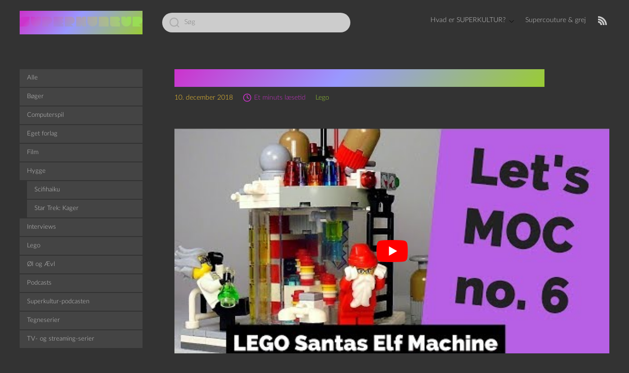

--- FILE ---
content_type: text/html; charset=UTF-8
request_url: https://superkultur.dk/2018/12/10/der-hvor-julemandens-hjaelpere-kommer-fra/
body_size: 20828
content:
<!DOCTYPE html>

<html class="no-js" lang="da-DK">
    <head>
        <meta charset="UTF-8">
        <meta name="viewport" content="width=device-width, initial-scale=1.0">
        <link rel="profile" href="https://gmpg.org/xfn/11">
        <link rel="icon" href="https://superkultur.dk/wp-content/themes/Superkult/assets/favicon.ico" sizes="16x16 24x24 32x32 48x48 57x57 64x64 72x72 96x96 114x114 128x128 195x195 256x256" type="image/vnd.microsoft.icon" />
        <title>Der hvor julemandens hjælpere kommer fra! &#8211; SUPERKULTUR</title>
<meta name='robots' content='max-image-preview:large' />
	<style>img:is([sizes="auto" i], [sizes^="auto," i]) { contain-intrinsic-size: 3000px 1500px }</style>
	<link rel="alternate" type="application/rss+xml" title="SUPERKULTUR &raquo; Feed" href="https://superkultur.dk/feed/" />
<link rel="alternate" type="application/rss+xml" title="SUPERKULTUR &raquo;-kommentar-feed" href="https://superkultur.dk/comments/feed/" />
<link rel="alternate" type="application/rss+xml" title="SUPERKULTUR &raquo; Der hvor julemandens hjælpere kommer fra!-kommentar-feed" href="https://superkultur.dk/2018/12/10/der-hvor-julemandens-hjaelpere-kommer-fra/feed/" />
<script>
window._wpemojiSettings = {"baseUrl":"https:\/\/s.w.org\/images\/core\/emoji\/16.0.1\/72x72\/","ext":".png","svgUrl":"https:\/\/s.w.org\/images\/core\/emoji\/16.0.1\/svg\/","svgExt":".svg","source":{"concatemoji":"https:\/\/superkultur.dk\/wp-includes\/js\/wp-emoji-release.min.js?ver=6.8.3"}};
/*! This file is auto-generated */
!function(s,n){var o,i,e;function c(e){try{var t={supportTests:e,timestamp:(new Date).valueOf()};sessionStorage.setItem(o,JSON.stringify(t))}catch(e){}}function p(e,t,n){e.clearRect(0,0,e.canvas.width,e.canvas.height),e.fillText(t,0,0);var t=new Uint32Array(e.getImageData(0,0,e.canvas.width,e.canvas.height).data),a=(e.clearRect(0,0,e.canvas.width,e.canvas.height),e.fillText(n,0,0),new Uint32Array(e.getImageData(0,0,e.canvas.width,e.canvas.height).data));return t.every(function(e,t){return e===a[t]})}function u(e,t){e.clearRect(0,0,e.canvas.width,e.canvas.height),e.fillText(t,0,0);for(var n=e.getImageData(16,16,1,1),a=0;a<n.data.length;a++)if(0!==n.data[a])return!1;return!0}function f(e,t,n,a){switch(t){case"flag":return n(e,"\ud83c\udff3\ufe0f\u200d\u26a7\ufe0f","\ud83c\udff3\ufe0f\u200b\u26a7\ufe0f")?!1:!n(e,"\ud83c\udde8\ud83c\uddf6","\ud83c\udde8\u200b\ud83c\uddf6")&&!n(e,"\ud83c\udff4\udb40\udc67\udb40\udc62\udb40\udc65\udb40\udc6e\udb40\udc67\udb40\udc7f","\ud83c\udff4\u200b\udb40\udc67\u200b\udb40\udc62\u200b\udb40\udc65\u200b\udb40\udc6e\u200b\udb40\udc67\u200b\udb40\udc7f");case"emoji":return!a(e,"\ud83e\udedf")}return!1}function g(e,t,n,a){var r="undefined"!=typeof WorkerGlobalScope&&self instanceof WorkerGlobalScope?new OffscreenCanvas(300,150):s.createElement("canvas"),o=r.getContext("2d",{willReadFrequently:!0}),i=(o.textBaseline="top",o.font="600 32px Arial",{});return e.forEach(function(e){i[e]=t(o,e,n,a)}),i}function t(e){var t=s.createElement("script");t.src=e,t.defer=!0,s.head.appendChild(t)}"undefined"!=typeof Promise&&(o="wpEmojiSettingsSupports",i=["flag","emoji"],n.supports={everything:!0,everythingExceptFlag:!0},e=new Promise(function(e){s.addEventListener("DOMContentLoaded",e,{once:!0})}),new Promise(function(t){var n=function(){try{var e=JSON.parse(sessionStorage.getItem(o));if("object"==typeof e&&"number"==typeof e.timestamp&&(new Date).valueOf()<e.timestamp+604800&&"object"==typeof e.supportTests)return e.supportTests}catch(e){}return null}();if(!n){if("undefined"!=typeof Worker&&"undefined"!=typeof OffscreenCanvas&&"undefined"!=typeof URL&&URL.createObjectURL&&"undefined"!=typeof Blob)try{var e="postMessage("+g.toString()+"("+[JSON.stringify(i),f.toString(),p.toString(),u.toString()].join(",")+"));",a=new Blob([e],{type:"text/javascript"}),r=new Worker(URL.createObjectURL(a),{name:"wpTestEmojiSupports"});return void(r.onmessage=function(e){c(n=e.data),r.terminate(),t(n)})}catch(e){}c(n=g(i,f,p,u))}t(n)}).then(function(e){for(var t in e)n.supports[t]=e[t],n.supports.everything=n.supports.everything&&n.supports[t],"flag"!==t&&(n.supports.everythingExceptFlag=n.supports.everythingExceptFlag&&n.supports[t]);n.supports.everythingExceptFlag=n.supports.everythingExceptFlag&&!n.supports.flag,n.DOMReady=!1,n.readyCallback=function(){n.DOMReady=!0}}).then(function(){return e}).then(function(){var e;n.supports.everything||(n.readyCallback(),(e=n.source||{}).concatemoji?t(e.concatemoji):e.wpemoji&&e.twemoji&&(t(e.twemoji),t(e.wpemoji)))}))}((window,document),window._wpemojiSettings);
</script>
<style id='wp-emoji-styles-inline-css'>

	img.wp-smiley, img.emoji {
		display: inline !important;
		border: none !important;
		box-shadow: none !important;
		height: 1em !important;
		width: 1em !important;
		margin: 0 0.07em !important;
		vertical-align: -0.1em !important;
		background: none !important;
		padding: 0 !important;
	}
</style>
<link rel='stylesheet' id='wp-block-library-css' href='https://superkultur.dk/wp-includes/css/dist/block-library/style.min.css?ver=6.8.3' media='all' />
<style id='classic-theme-styles-inline-css'>
/*! This file is auto-generated */
.wp-block-button__link{color:#fff;background-color:#32373c;border-radius:9999px;box-shadow:none;text-decoration:none;padding:calc(.667em + 2px) calc(1.333em + 2px);font-size:1.125em}.wp-block-file__button{background:#32373c;color:#fff;text-decoration:none}
</style>
<link rel='stylesheet' id='podcasting-transcript-css' href='https://superkultur.dk/wp-content/plugins/simple-podcasting/dist/podcasting-transcript.css?ver=4a9147bc3780bad24b9f' media='all' />
<link rel='stylesheet' id='podcast-platforms-block-editor-css' href='https://superkultur.dk/wp-content/plugins/simple-podcasting/dist/podcast-platforms-block.css?ver=ec249e66077f5d0d0537' media='all' />
<style id='activitypub-extra-fields-style-inline-css'>
.activitypub-extra-fields{display:table;list-style:none;margin:0;padding:0;table-layout:fixed}.activitypub-extra-field{display:table-row;margin-bottom:0}.activitypub-extra-field dt{color:inherit;display:table-cell;font-weight:600;margin-bottom:0;padding-bottom:.5em;padding-right:10px;text-overflow:ellipsis;vertical-align:baseline;white-space:nowrap}.activitypub-extra-field dt:after{content:":"}.activitypub-extra-field dd{color:inherit;display:table-cell;margin-bottom:0;margin-left:0;padding-bottom:.5em;vertical-align:baseline;word-break:break-word}.activitypub-extra-field dd p{margin-bottom:.5em;margin-top:0}.activitypub-extra-field dd p:last-child{margin-bottom:0}.activitypub-extra-field dd a{color:inherit;text-decoration:underline}.activitypub-extra-field dd a:hover{text-decoration:none}.is-style-stacked .activitypub-extra-fields{display:block;table-layout:auto}.is-style-stacked .activitypub-extra-field{display:block;margin-bottom:1em}.is-style-stacked .activitypub-extra-field:last-child{margin-bottom:0}.is-style-stacked .activitypub-extra-field dt{display:block;margin-bottom:.25em;padding-bottom:0;padding-right:0;text-overflow:clip;white-space:normal}.is-style-stacked .activitypub-extra-field dt:after{content:none}.is-style-stacked .activitypub-extra-field dd{display:block;padding-bottom:0}.is-style-cards .activitypub-extra-fields{display:block;table-layout:auto}.is-style-cards .activitypub-extra-field{background:var(--wp--preset--color--base,#fff);border:1px solid var(--wp--preset--color--contrast-2,#ddd);border-radius:8px;box-shadow:0 1px 3px rgba(0,0,0,.05);display:block;margin-bottom:1em;padding:1em}.is-style-cards .activitypub-extra-field:last-child{margin-bottom:0}.is-style-cards .activitypub-extra-field dt{color:currentcolor;display:block;font-size:.9em;letter-spacing:.5px;margin-bottom:.5em;padding-bottom:0;padding-right:0;text-transform:uppercase;white-space:normal}.is-style-cards .activitypub-extra-field dt:after{content:none}.is-style-cards .activitypub-extra-field dd{display:block;font-size:1em;padding-bottom:0}.is-style-cards.has-background{background:transparent!important}.activitypub-extra-fields-block-wrapper.has-background .activitypub-extra-fields,.activitypub-extra-fields-block-wrapper.has-border .activitypub-extra-fields,.activitypub-extra-fields-block-wrapper.is-style-stacked.has-background .activitypub-extra-fields,.activitypub-extra-fields-block-wrapper.is-style-stacked.has-border .activitypub-extra-fields,.is-style-cards.has-background .activitypub-extra-fields{padding:1rem}.activitypub-extra-fields-block-wrapper.is-style-cards.has-background .activitypub-extra-fields,.activitypub-extra-fields-block-wrapper.is-style-cards.has-border .activitypub-extra-fields{padding:0}

</style>
<link rel='stylesheet' id='activitypub-follow-me-style-css' href='https://superkultur.dk/wp-content/plugins/activitypub/build/follow-me/style-index.css?ver=7.8.4' media='all' />
<style id='activitypub-followers-style-inline-css'>
button{border:none}.wp-block-activitypub-followers{font-family:-apple-system,BlinkMacSystemFont,Segoe UI,Roboto,Oxygen-Sans,Ubuntu,Cantarell,Helvetica Neue,sans-serif;margin:16px 0}.wp-block-activitypub-followers .wp-block-heading{border-bottom:1px solid;margin:0 0 16px;padding:0 0 8px}.wp-block-activitypub-followers .followers-pagination,.wp-block-activitypub-followers .wp-block-heading{border-color:var(--wp--preset--color--foreground,var(--wp--preset--color--primary,#e0e0e0))}.wp-block-activitypub-followers .followers-container{position:relative}.wp-block-activitypub-followers .followers-container .followers-list{list-style:none;margin:0;padding:0}.wp-block-activitypub-followers .followers-container .follower-item{margin:0 0 8px}.wp-block-activitypub-followers .followers-container .follower-item:last-child{margin-bottom:0}.wp-block-activitypub-followers .followers-container .follower-link{align-items:center;border:none;border-radius:8px;box-shadow:none;display:flex;padding:8px;transition:background-color .2s ease}.wp-block-activitypub-followers .followers-container .external-link-icon{height:16px;margin-left:8px;opacity:0;transition:opacity .2s ease;width:16px}.wp-block-activitypub-followers .followers-container .follower-link:focus,.wp-block-activitypub-followers .followers-container .follower-link:hover{background-color:var(--wp--preset--color--subtle-background,var(--wp--preset--color--accent-2,var(--wp--preset--color--tertiary,var(--wp--preset--color--secondary,#f0f0f0))));box-shadow:none;outline:none}.wp-block-activitypub-followers .followers-container .follower-link:focus .external-link-icon,.wp-block-activitypub-followers .followers-container .follower-link:hover .external-link-icon{opacity:1}.wp-block-activitypub-followers .followers-container .follower-avatar{border:1px solid #e0e0e0;border-radius:50%;height:48px;margin-right:16px;-o-object-fit:cover;object-fit:cover;width:48px}.wp-block-activitypub-followers .followers-container .follower-info{display:flex;flex:1;flex-direction:column;line-height:1.3;overflow:hidden}.wp-block-activitypub-followers .followers-container .follower-name{font-weight:600;margin-bottom:2px;overflow:hidden;text-overflow:ellipsis;white-space:nowrap}.wp-block-activitypub-followers .followers-container .follower-username{color:var(--wp--preset--color--very-dark-gray,#666);font-size:90%;overflow:hidden;text-overflow:ellipsis;white-space:nowrap}.wp-block-activitypub-followers .followers-container .followers-pagination{align-items:center;border-top-style:solid;border-top-width:1px;display:grid;grid-template-columns:1fr auto 1fr;margin-top:16px;padding-top:8px!important}.wp-block-activitypub-followers .followers-container .followers-pagination .pagination-info{color:var(--wp--preset--color--very-dark-gray,#666);font-size:90%;justify-self:center}.wp-block-activitypub-followers .followers-container .followers-pagination .pagination-next,.wp-block-activitypub-followers .followers-container .followers-pagination .pagination-previous{border:none;box-shadow:none;cursor:pointer;display:inline-block;font-size:90%;min-width:60px;padding:8px 0}.wp-block-activitypub-followers .followers-container .followers-pagination .pagination-next[hidden],.wp-block-activitypub-followers .followers-container .followers-pagination .pagination-previous[hidden]{display:none!important}.wp-block-activitypub-followers .followers-container .followers-pagination .pagination-next[aria-disabled=true],.wp-block-activitypub-followers .followers-container .followers-pagination .pagination-previous[aria-disabled=true]{cursor:not-allowed;opacity:.3;pointer-events:none;text-decoration:none}.wp-block-activitypub-followers .followers-container .followers-pagination .pagination-previous{justify-self:start;padding-right:8px}.wp-block-activitypub-followers .followers-container .followers-pagination .pagination-previous:before{content:"←"}.wp-block-activitypub-followers .followers-container .followers-pagination .pagination-next{justify-self:end;padding-left:8px;text-align:right}.wp-block-activitypub-followers .followers-container .followers-pagination .pagination-next:after{content:"→"}@media(max-width:480px){.wp-block-activitypub-followers .followers-container .followers-pagination{grid-template-columns:1fr 1fr}.wp-block-activitypub-followers .followers-container .followers-pagination .pagination-info{display:none}.wp-block-activitypub-followers .followers-container .followers-pagination .pagination-next,.wp-block-activitypub-followers .followers-container .followers-pagination .pagination-previous{align-items:center;font-size:100%;min-height:44px}}.wp-block-activitypub-followers .followers-container .followers-loading{align-items:center;background-color:hsla(0,0%,100%,.5);border-radius:8px;bottom:0;display:flex;justify-content:center;left:0;position:absolute;right:0;top:0}.wp-block-activitypub-followers .followers-container .followers-loading[aria-hidden=true]{display:none}.wp-block-activitypub-followers .followers-container .loading-spinner{animation:spin 1s ease-in-out infinite;border:3px solid color-mix(in srgb,var(--wp--preset--color--primary,#0073aa) 30%,transparent);border-radius:50%;border-top-color:var(--wp--preset--color--primary,#0073aa);height:40px;width:40px}@keyframes spin{to{transform:rotate(1turn)}}.wp-block-activitypub-followers.is-style-card:not(.block-editor-block-list__block){background-color:var(--wp--preset--color--white,#fff);border-radius:8px;box-shadow:0 2px 8px rgba(0,0,0,.1);box-sizing:border-box;padding:24px}@media(max-width:480px){.wp-block-activitypub-followers.is-style-card:not(.block-editor-block-list__block){margin-left:-12px;margin-right:-12px}}.wp-block-activitypub-followers.is-style-card:not(.block-editor-block-list__block) .wp-block-heading{border-bottom:none;margin-bottom:16px;text-align:center}.wp-block-activitypub-followers.is-style-card:not(.block-editor-block-list__block) .follower-link{border:1px solid #e0e0e0;margin-bottom:8px}.wp-block-activitypub-followers.is-style-card:not(.block-editor-block-list__block) .follower-link:focus,.wp-block-activitypub-followers.is-style-card:not(.block-editor-block-list__block) .follower-link:hover{border-color:#c7c7c7}.wp-block-activitypub-followers.is-style-card:not(.block-editor-block-list__block) .followers-pagination{border:none;padding-bottom:0!important}.wp-block-activitypub-followers.is-style-compact .follower-link{padding:4px}.wp-block-activitypub-followers.is-style-compact .follower-avatar{height:36px;margin-right:8px;width:36px}.wp-block-activitypub-followers.is-style-compact .follower-name{font-size:90%}.wp-block-activitypub-followers.is-style-compact .follower-username{font-size:80%}.wp-block-activitypub-followers.is-style-compact .followers-pagination{margin-top:8px;padding-top:4px}.wp-block-activitypub-followers.is-style-compact .followers-pagination .pagination-next,.wp-block-activitypub-followers.is-style-compact .followers-pagination .pagination-previous{font-size:80%;padding-bottom:4px;padding-top:4px}@media(max-width:480px){.wp-block-activitypub-followers.is-style-compact .followers-pagination .pagination-next,.wp-block-activitypub-followers.is-style-compact .followers-pagination .pagination-previous{font-size:100%}}.wp-block-activitypub-followers.is-style-compact .followers-pagination .pagination-info{font-size:80%}

</style>
<style id='activitypub-reactions-style-inline-css'>
body.modal-open{overflow:hidden}.activitypub-modal__overlay{align-items:center;background-color:rgba(0,0,0,.5);bottom:0;color:initial;display:flex;justify-content:center;left:0;padding:1rem;position:fixed;right:0;top:0;z-index:100000}.activitypub-modal__overlay.compact{align-items:flex-start;background-color:transparent;bottom:auto;justify-content:flex-start;left:auto;padding:0;position:absolute;right:auto;top:auto;z-index:100}.activitypub-modal__overlay[hidden]{display:none}.activitypub-modal__frame{animation:activitypub-modal-appear .2s ease-out;background-color:var(--wp--preset--color--white,#fff);border-radius:8px;box-shadow:0 5px 15px rgba(0,0,0,.3);display:flex;flex-direction:column;max-height:calc(100vh - 2rem);max-width:660px;overflow:hidden;width:100%}.compact .activitypub-modal__frame{box-shadow:0 2px 8px rgba(0,0,0,.1);max-height:300px;max-width:-moz-min-content;max-width:min-content;min-width:250px;width:auto}.activitypub-modal__header{align-items:center;border-bottom:1px solid var(--wp--preset--color--light-gray,#f0f0f0);display:flex;flex-shrink:0;justify-content:space-between;padding:2rem 2rem 1.5rem}.compact .activitypub-modal__header{display:none}.activitypub-modal__header .activitypub-modal__close{align-items:center;border:none;cursor:pointer;display:flex;justify-content:center;padding:.5rem;width:auto}.activitypub-modal__header .activitypub-modal__close:active{border:none;padding:.5rem}.activitypub-modal__title{font-size:130%;font-weight:600;line-height:1.4;margin:0!important}.activitypub-modal__content{overflow-y:auto}@keyframes activitypub-modal-appear{0%{opacity:0;transform:translateY(20px)}to{opacity:1;transform:translateY(0)}}.wp-block-activitypub-reactions{margin-bottom:2rem;margin-top:2rem;position:relative}.wp-block-activitypub-reactions.has-background,.wp-block-activitypub-reactions.has-border{box-sizing:border-box;padding:2rem}.wp-block-activitypub-reactions .activitypub-reactions{display:flex;flex-direction:column;flex-wrap:wrap}.wp-block-activitypub-reactions .reaction-group{align-items:center;display:flex;gap:.75rem;justify-content:flex-start;margin:.5em 0;position:relative;width:100%}@media(max-width:782px){.wp-block-activitypub-reactions .reaction-group:has(.reaction-avatars:not(:empty)){justify-content:space-between}}.wp-block-activitypub-reactions .reaction-group .reaction-avatars{align-items:center;display:flex;flex-direction:row;list-style:none;margin:0!important;padding:0}.wp-block-activitypub-reactions .reaction-group .reaction-avatars li{margin:0 -10px 0 0;padding:0;transition:transform .2s ease}.wp-block-activitypub-reactions .reaction-group .reaction-avatars li:not([hidden]):not(:has(~li:not([hidden]))){margin-right:0}.wp-block-activitypub-reactions .reaction-group .reaction-avatars li:hover{transform:translateY(-2px);z-index:2}.wp-block-activitypub-reactions .reaction-group .reaction-avatars li a{border-radius:50%;box-shadow:none;display:block;line-height:1;text-decoration:none}.wp-block-activitypub-reactions .reaction-group .reaction-avatar{max-height:32px;max-width:32px;overflow:hidden;-moz-force-broken-image-icon:1;border:.5px solid var(--wp--preset--color--contrast,hsla(0,0%,100%,.8));border-radius:50%;box-shadow:0 0 0 .5px hsla(0,0%,100%,.8),0 1px 3px rgba(0,0,0,.2);transition:transform .6s cubic-bezier(.34,1.56,.64,1);will-change:transform}.wp-block-activitypub-reactions .reaction-group .reaction-avatar:focus-visible,.wp-block-activitypub-reactions .reaction-group .reaction-avatar:hover{position:relative;transform:translateY(-5px);z-index:1}.wp-block-activitypub-reactions .reaction-group .reaction-label{align-items:center;background:none;border:none;border-radius:4px;color:currentcolor;display:flex;flex:0 0 auto;font-size:var(--wp--preset--font-size--small,.875rem);gap:.25rem;padding:.25rem .5rem;text-decoration:none;transition:background-color .2s ease;white-space:nowrap}.wp-block-activitypub-reactions .reaction-group .reaction-label:hover{background-color:rgba(0,0,0,.05);color:currentcolor}.wp-block-activitypub-reactions .reaction-group .reaction-label:focus:not(:disabled){box-shadow:none;outline:1px solid currentcolor;outline-offset:2px}.reactions-list{list-style:none;margin:0!important;padding:.5rem}.components-popover__content>.reactions-list{padding:0}.reactions-list .reaction-item{margin:0 0 .5rem}.reactions-list .reaction-item:last-child{margin-bottom:0}.reactions-list .reaction-item a{align-items:center;border-radius:4px;box-shadow:none;color:inherit;display:flex;gap:.75rem;padding:.5rem;text-decoration:none;transition:background-color .2s ease}.reactions-list .reaction-item a:hover{background-color:rgba(0,0,0,.03)}.reactions-list .reaction-item img{border:1px solid var(--wp--preset--color--light-gray,#f0f0f0);border-radius:50%;box-shadow:none;height:36px;width:36px}.reactions-list .reaction-item .reaction-name{font-size:var(--wp--preset--font-size--small,.875rem)}.activitypub-popover .components-popover__content{box-shadow:0 2px 8px rgba(0,0,0,.1);max-height:300px;max-width:-moz-min-content;max-width:min-content;min-width:250px;padding:.5rem;width:auto}.wp-block-activitypub-reactions.is-style-compact .wp-block-heading{margin-bottom:.5em}.wp-block-activitypub-reactions.is-style-compact .activitypub-reactions{display:inline-flex;flex-direction:row;flex-wrap:wrap;gap:.5em}.wp-block-activitypub-reactions.is-style-compact .reaction-group{display:inline-flex;margin:0;width:auto}

</style>
<style id='activitypub-reply-style-inline-css'>
.activitypub-embed-container{min-height:100px;pointer-events:none;position:relative;-webkit-user-select:none;-moz-user-select:none;user-select:none}.activitypub-embed-loading{align-items:center;display:flex;justify-content:center}.activitypub-embed-container .wp-block-embed{pointer-events:none!important}.activitypub-embed-preview,.activitypub-embed-preview iframe{pointer-events:none}.activitypub-reply-display{margin:1em 0}.activitypub-reply-display p{margin:0}.activitypub-reply-display a{color:#2271b1;text-decoration:none}.activitypub-reply-display a:hover{color:#135e96;text-decoration:underline}.activitypub-embed{background:#fff;border:1px solid #e6e6e6;border-radius:12px;font-family:-apple-system,BlinkMacSystemFont,Segoe UI,Roboto,Helvetica,Arial,sans-serif;max-width:100%;padding:0}.activitypub-reply-block .activitypub-embed{margin:1em 0}.activitypub-embed-header{align-items:center;display:flex;gap:10px;padding:15px}.activitypub-embed-header img{border-radius:50%;height:48px;width:48px}.activitypub-embed-header-text{flex-grow:1}.activitypub-embed-header-text h2{color:#000;font-size:15px;font-weight:600;margin:0;padding:0}.activitypub-embed-header-text .ap-account{color:#687684;font-size:14px;text-decoration:none}.activitypub-embed-content{padding:0 15px 15px}.activitypub-embed-content .ap-title{color:#000;font-size:23px;font-weight:600;margin:0 0 10px;padding:0}.activitypub-embed-content .ap-subtitle{color:#000;font-size:15px;margin:0 0 15px}.activitypub-embed-content .ap-preview{border:1px solid #e6e6e6;border-radius:8px;box-sizing:border-box;display:grid;gap:2px;grid-template-columns:1fr 1fr;grid-template-rows:1fr 1fr;margin:1em 0 0;min-height:64px;overflow:hidden;position:relative;width:100%}.activitypub-embed-content .ap-preview img{border:0;box-sizing:border-box;display:block;height:100%;-o-object-fit:cover;object-fit:cover;overflow:hidden;position:relative;width:100%}.activitypub-embed-content .ap-preview audio,.activitypub-embed-content .ap-preview video{display:block;grid-column:1/span 2;max-width:100%}.activitypub-embed-content .ap-preview audio{width:100%}.activitypub-embed-content .ap-preview.layout-1{grid-template-columns:1fr;grid-template-rows:1fr}.activitypub-embed-content .ap-preview.layout-2{aspect-ratio:auto;grid-template-rows:1fr;height:auto}.activitypub-embed-content .ap-preview.layout-3>img:first-child{grid-row:span 2}.activitypub-embed-content .ap-preview-text{padding:15px}.activitypub-embed-meta{border-top:1px solid #e6e6e6;color:#687684;display:flex;font-size:13px;gap:15px;padding:15px}.activitypub-embed-meta .ap-stat{align-items:center;display:flex;gap:5px}@media only screen and (max-width:399px){.activitypub-embed-meta span.ap-stat{display:none!important}}.activitypub-embed-meta a.ap-stat{color:inherit;text-decoration:none}.activitypub-embed-meta strong{color:#000;font-weight:600}.activitypub-embed-meta .ap-stat-label{color:#687684}.wp-block-activitypub-reply .components-spinner{height:12px;margin-bottom:0;margin-top:0;width:12px}

</style>
<style id='global-styles-inline-css'>
:root{--wp--preset--aspect-ratio--square: 1;--wp--preset--aspect-ratio--4-3: 4/3;--wp--preset--aspect-ratio--3-4: 3/4;--wp--preset--aspect-ratio--3-2: 3/2;--wp--preset--aspect-ratio--2-3: 2/3;--wp--preset--aspect-ratio--16-9: 16/9;--wp--preset--aspect-ratio--9-16: 9/16;--wp--preset--color--black: #000000;--wp--preset--color--cyan-bluish-gray: #abb8c3;--wp--preset--color--white: #ffffff;--wp--preset--color--pale-pink: #f78da7;--wp--preset--color--vivid-red: #cf2e2e;--wp--preset--color--luminous-vivid-orange: #ff6900;--wp--preset--color--luminous-vivid-amber: #fcb900;--wp--preset--color--light-green-cyan: #7bdcb5;--wp--preset--color--vivid-green-cyan: #00d084;--wp--preset--color--pale-cyan-blue: #8ed1fc;--wp--preset--color--vivid-cyan-blue: #0693e3;--wp--preset--color--vivid-purple: #9b51e0;--wp--preset--gradient--vivid-cyan-blue-to-vivid-purple: linear-gradient(135deg,rgba(6,147,227,1) 0%,rgb(155,81,224) 100%);--wp--preset--gradient--light-green-cyan-to-vivid-green-cyan: linear-gradient(135deg,rgb(122,220,180) 0%,rgb(0,208,130) 100%);--wp--preset--gradient--luminous-vivid-amber-to-luminous-vivid-orange: linear-gradient(135deg,rgba(252,185,0,1) 0%,rgba(255,105,0,1) 100%);--wp--preset--gradient--luminous-vivid-orange-to-vivid-red: linear-gradient(135deg,rgba(255,105,0,1) 0%,rgb(207,46,46) 100%);--wp--preset--gradient--very-light-gray-to-cyan-bluish-gray: linear-gradient(135deg,rgb(238,238,238) 0%,rgb(169,184,195) 100%);--wp--preset--gradient--cool-to-warm-spectrum: linear-gradient(135deg,rgb(74,234,220) 0%,rgb(151,120,209) 20%,rgb(207,42,186) 40%,rgb(238,44,130) 60%,rgb(251,105,98) 80%,rgb(254,248,76) 100%);--wp--preset--gradient--blush-light-purple: linear-gradient(135deg,rgb(255,206,236) 0%,rgb(152,150,240) 100%);--wp--preset--gradient--blush-bordeaux: linear-gradient(135deg,rgb(254,205,165) 0%,rgb(254,45,45) 50%,rgb(107,0,62) 100%);--wp--preset--gradient--luminous-dusk: linear-gradient(135deg,rgb(255,203,112) 0%,rgb(199,81,192) 50%,rgb(65,88,208) 100%);--wp--preset--gradient--pale-ocean: linear-gradient(135deg,rgb(255,245,203) 0%,rgb(182,227,212) 50%,rgb(51,167,181) 100%);--wp--preset--gradient--electric-grass: linear-gradient(135deg,rgb(202,248,128) 0%,rgb(113,206,126) 100%);--wp--preset--gradient--midnight: linear-gradient(135deg,rgb(2,3,129) 0%,rgb(40,116,252) 100%);--wp--preset--font-size--small: 13px;--wp--preset--font-size--medium: 20px;--wp--preset--font-size--large: 36px;--wp--preset--font-size--x-large: 42px;--wp--preset--spacing--20: 0.44rem;--wp--preset--spacing--30: 0.67rem;--wp--preset--spacing--40: 1rem;--wp--preset--spacing--50: 1.5rem;--wp--preset--spacing--60: 2.25rem;--wp--preset--spacing--70: 3.38rem;--wp--preset--spacing--80: 5.06rem;--wp--preset--shadow--natural: 6px 6px 9px rgba(0, 0, 0, 0.2);--wp--preset--shadow--deep: 12px 12px 50px rgba(0, 0, 0, 0.4);--wp--preset--shadow--sharp: 6px 6px 0px rgba(0, 0, 0, 0.2);--wp--preset--shadow--outlined: 6px 6px 0px -3px rgba(255, 255, 255, 1), 6px 6px rgba(0, 0, 0, 1);--wp--preset--shadow--crisp: 6px 6px 0px rgba(0, 0, 0, 1);}:where(.is-layout-flex){gap: 0.5em;}:where(.is-layout-grid){gap: 0.5em;}body .is-layout-flex{display: flex;}.is-layout-flex{flex-wrap: wrap;align-items: center;}.is-layout-flex > :is(*, div){margin: 0;}body .is-layout-grid{display: grid;}.is-layout-grid > :is(*, div){margin: 0;}:where(.wp-block-columns.is-layout-flex){gap: 2em;}:where(.wp-block-columns.is-layout-grid){gap: 2em;}:where(.wp-block-post-template.is-layout-flex){gap: 1.25em;}:where(.wp-block-post-template.is-layout-grid){gap: 1.25em;}.has-black-color{color: var(--wp--preset--color--black) !important;}.has-cyan-bluish-gray-color{color: var(--wp--preset--color--cyan-bluish-gray) !important;}.has-white-color{color: var(--wp--preset--color--white) !important;}.has-pale-pink-color{color: var(--wp--preset--color--pale-pink) !important;}.has-vivid-red-color{color: var(--wp--preset--color--vivid-red) !important;}.has-luminous-vivid-orange-color{color: var(--wp--preset--color--luminous-vivid-orange) !important;}.has-luminous-vivid-amber-color{color: var(--wp--preset--color--luminous-vivid-amber) !important;}.has-light-green-cyan-color{color: var(--wp--preset--color--light-green-cyan) !important;}.has-vivid-green-cyan-color{color: var(--wp--preset--color--vivid-green-cyan) !important;}.has-pale-cyan-blue-color{color: var(--wp--preset--color--pale-cyan-blue) !important;}.has-vivid-cyan-blue-color{color: var(--wp--preset--color--vivid-cyan-blue) !important;}.has-vivid-purple-color{color: var(--wp--preset--color--vivid-purple) !important;}.has-black-background-color{background-color: var(--wp--preset--color--black) !important;}.has-cyan-bluish-gray-background-color{background-color: var(--wp--preset--color--cyan-bluish-gray) !important;}.has-white-background-color{background-color: var(--wp--preset--color--white) !important;}.has-pale-pink-background-color{background-color: var(--wp--preset--color--pale-pink) !important;}.has-vivid-red-background-color{background-color: var(--wp--preset--color--vivid-red) !important;}.has-luminous-vivid-orange-background-color{background-color: var(--wp--preset--color--luminous-vivid-orange) !important;}.has-luminous-vivid-amber-background-color{background-color: var(--wp--preset--color--luminous-vivid-amber) !important;}.has-light-green-cyan-background-color{background-color: var(--wp--preset--color--light-green-cyan) !important;}.has-vivid-green-cyan-background-color{background-color: var(--wp--preset--color--vivid-green-cyan) !important;}.has-pale-cyan-blue-background-color{background-color: var(--wp--preset--color--pale-cyan-blue) !important;}.has-vivid-cyan-blue-background-color{background-color: var(--wp--preset--color--vivid-cyan-blue) !important;}.has-vivid-purple-background-color{background-color: var(--wp--preset--color--vivid-purple) !important;}.has-black-border-color{border-color: var(--wp--preset--color--black) !important;}.has-cyan-bluish-gray-border-color{border-color: var(--wp--preset--color--cyan-bluish-gray) !important;}.has-white-border-color{border-color: var(--wp--preset--color--white) !important;}.has-pale-pink-border-color{border-color: var(--wp--preset--color--pale-pink) !important;}.has-vivid-red-border-color{border-color: var(--wp--preset--color--vivid-red) !important;}.has-luminous-vivid-orange-border-color{border-color: var(--wp--preset--color--luminous-vivid-orange) !important;}.has-luminous-vivid-amber-border-color{border-color: var(--wp--preset--color--luminous-vivid-amber) !important;}.has-light-green-cyan-border-color{border-color: var(--wp--preset--color--light-green-cyan) !important;}.has-vivid-green-cyan-border-color{border-color: var(--wp--preset--color--vivid-green-cyan) !important;}.has-pale-cyan-blue-border-color{border-color: var(--wp--preset--color--pale-cyan-blue) !important;}.has-vivid-cyan-blue-border-color{border-color: var(--wp--preset--color--vivid-cyan-blue) !important;}.has-vivid-purple-border-color{border-color: var(--wp--preset--color--vivid-purple) !important;}.has-vivid-cyan-blue-to-vivid-purple-gradient-background{background: var(--wp--preset--gradient--vivid-cyan-blue-to-vivid-purple) !important;}.has-light-green-cyan-to-vivid-green-cyan-gradient-background{background: var(--wp--preset--gradient--light-green-cyan-to-vivid-green-cyan) !important;}.has-luminous-vivid-amber-to-luminous-vivid-orange-gradient-background{background: var(--wp--preset--gradient--luminous-vivid-amber-to-luminous-vivid-orange) !important;}.has-luminous-vivid-orange-to-vivid-red-gradient-background{background: var(--wp--preset--gradient--luminous-vivid-orange-to-vivid-red) !important;}.has-very-light-gray-to-cyan-bluish-gray-gradient-background{background: var(--wp--preset--gradient--very-light-gray-to-cyan-bluish-gray) !important;}.has-cool-to-warm-spectrum-gradient-background{background: var(--wp--preset--gradient--cool-to-warm-spectrum) !important;}.has-blush-light-purple-gradient-background{background: var(--wp--preset--gradient--blush-light-purple) !important;}.has-blush-bordeaux-gradient-background{background: var(--wp--preset--gradient--blush-bordeaux) !important;}.has-luminous-dusk-gradient-background{background: var(--wp--preset--gradient--luminous-dusk) !important;}.has-pale-ocean-gradient-background{background: var(--wp--preset--gradient--pale-ocean) !important;}.has-electric-grass-gradient-background{background: var(--wp--preset--gradient--electric-grass) !important;}.has-midnight-gradient-background{background: var(--wp--preset--gradient--midnight) !important;}.has-small-font-size{font-size: var(--wp--preset--font-size--small) !important;}.has-medium-font-size{font-size: var(--wp--preset--font-size--medium) !important;}.has-large-font-size{font-size: var(--wp--preset--font-size--large) !important;}.has-x-large-font-size{font-size: var(--wp--preset--font-size--x-large) !important;}
:where(.wp-block-post-template.is-layout-flex){gap: 1.25em;}:where(.wp-block-post-template.is-layout-grid){gap: 1.25em;}
:where(.wp-block-columns.is-layout-flex){gap: 2em;}:where(.wp-block-columns.is-layout-grid){gap: 2em;}
:root :where(.wp-block-pullquote){font-size: 1.5em;line-height: 1.6;}
</style>
<link rel='stylesheet' id='cpg-frontend-styles-css-css' href='https://superkultur.dk/wp-content/plugins/color-palette-generator/assets/css/cpg-frontend-styles.css?ver=6.8.3' media='all' />
<link rel='stylesheet' id='cpg-frontend-widget-styles-css-css' href='https://superkultur.dk/wp-content/plugins/color-palette-generator/assets/css/cpg-frontend-widget-styles.css?ver=6.8.3' media='all' />
<link rel='stylesheet' id='podcast-block-css' href='https://superkultur.dk/wp-content/plugins/simple-podcasting/dist/podcast.css?ver=a1f6d7bb3934e425f805' media='all' />
<link rel='stylesheet' id='latest-episode-block-css' href='https://superkultur.dk/wp-content/plugins/simple-podcasting/dist/latest-episode.css?ver=056ef85d1d66e0b4dc10' media='all' />
<link rel='stylesheet' id='stcr-font-awesome-css' href='https://superkultur.dk/wp-content/plugins/subscribe-to-comments-reloaded/includes/css/font-awesome.min.css?ver=6.8.3' media='all' />
<link rel='stylesheet' id='stcr-style-css' href='https://superkultur.dk/wp-content/plugins/subscribe-to-comments-reloaded/includes/css/stcr-style.css?ver=6.8.3' media='all' />
<link rel='stylesheet' id='indieweb-css' href='https://superkultur.dk/wp-content/plugins/indieweb/static/css/indieweb.css?ver=5.0.0' media='all' />
<link rel='stylesheet' id='sqlt-css-bundle-css' href='https://superkultur.dk/wp-content/themes/Superkult/assets/bundle.min.css?ver=1.0' media='all' />
<link rel='stylesheet' id='slb_core-css' href='https://superkultur.dk/wp-content/plugins/simple-lightbox/client/css/app.css?ver=2.9.4' media='all' />
<style id='rocket-lazyload-inline-css'>
.rll-youtube-player{position:relative;padding-bottom:56.23%;height:0;overflow:hidden;max-width:100%;}.rll-youtube-player:focus-within{outline: 2px solid currentColor;outline-offset: 5px;}.rll-youtube-player iframe{position:absolute;top:0;left:0;width:100%;height:100%;z-index:100;background:0 0}.rll-youtube-player img{bottom:0;display:block;left:0;margin:auto;max-width:100%;width:100%;position:absolute;right:0;top:0;border:none;height:auto;-webkit-transition:.4s all;-moz-transition:.4s all;transition:.4s all}.rll-youtube-player img:hover{-webkit-filter:brightness(75%)}.rll-youtube-player .play{height:100%;width:100%;left:0;top:0;position:absolute;background:url(https://superkultur.dk/wp-content/plugins/rocket-lazy-load/assets/img/youtube.png) no-repeat center;background-color: transparent !important;cursor:pointer;border:none;}
</style>
<script src="https://superkultur.dk/wp-content/themes/Superkult/assets/bundle.min.js?ver=1.0" id="sqlt-js-bundle-js"></script>
<link rel="https://api.w.org/" href="https://superkultur.dk/wp-json/" /><link rel="alternate" title="JSON" type="application/json" href="https://superkultur.dk/wp-json/wp/v2/posts/1420" /><link rel="EditURI" type="application/rsd+xml" title="RSD" href="https://superkultur.dk/xmlrpc.php?rsd" />
<meta name="generator" content="WordPress 6.8.3" />
<link rel="canonical" href="https://superkultur.dk/2018/12/10/der-hvor-julemandens-hjaelpere-kommer-fra/" />
<link rel='shortlink' href='https://superkultur.dk/?p=1420' />
<link rel="alternate" title="oEmbed (JSON)" type="application/json+oembed" href="https://superkultur.dk/wp-json/oembed/1.0/embed?url=https%3A%2F%2Fsuperkultur.dk%2F2018%2F12%2F10%2Fder-hvor-julemandens-hjaelpere-kommer-fra%2F" />
<link rel="alternate" title="oEmbed (XML)" type="text/xml+oembed" href="https://superkultur.dk/wp-json/oembed/1.0/embed?url=https%3A%2F%2Fsuperkultur.dk%2F2018%2F12%2F10%2Fder-hvor-julemandens-hjaelpere-kommer-fra%2F&#038;format=xml" />
<meta property="fediverse:creator" name="fediverse:creator" content="jakob@superkultur.dk" />

<link rel="alternate" title="ActivityPub (JSON)" type="application/activity+json" href="https://superkultur.dk/2018/12/10/der-hvor-julemandens-hjaelpere-kommer-fra/" />
<link rel="icon" href="https://superkultur.dk/wp-content/uploads/2023/05/cropped-favicon2023-1-32x32.png" sizes="32x32" />
<link rel="icon" href="https://superkultur.dk/wp-content/uploads/2023/05/cropped-favicon2023-1-192x192.png" sizes="192x192" />
<link rel="apple-touch-icon" href="https://superkultur.dk/wp-content/uploads/2023/05/cropped-favicon2023-1-180x180.png" />
<meta name="msapplication-TileImage" content="https://superkultur.dk/wp-content/uploads/2023/05/cropped-favicon2023-1-270x270.png" />
<link rel="micropub_media" href="https://superkultur.dk/wp-json/micropub/1.0/media" />
<link rel="micropub" href="https://superkultur.dk/wp-json/micropub/1.0/endpoint" />
<noscript><style id="rocket-lazyload-nojs-css">.rll-youtube-player, [data-lazy-src]{display:none !important;}</style></noscript>    </head>

    
    <body class="wp-singular post-template-default single single-post postid-1420 single-format-standard wp-theme-Superkult layout--has-sidebar">
        
        <a class="skip-link screen-reader-text h-shadow-focus" href="#site-content">
            Spol over trailerne        </a>

        <div id="site-container">
            <header id="site-header">
                <h1 class="site-header__logo"><a href="https://superkultur.dk" class="dark-link"><img src="data:image/svg+xml,%3Csvg%20xmlns='http://www.w3.org/2000/svg'%20viewBox='0%200%20250%200'%3E%3C/svg%3E" alt="SUPERKULTUR" width="250" data-lazy-src="https://superkultur.dk/wp-content/themes/Superkult/assets/site_logo.png"><noscript><img src="https://superkultur.dk/wp-content/themes/Superkult/assets/site_logo.png" alt="SUPERKULTUR" width="250"></noscript></a></h1>
                <div class="site-header__search-nav">
                    
<form role="search" method="get" class="search-form" action="https://superkultur.dk/">
    <label for="search-form-1">
        <span class="screen-reader-text">Led efter:</span>
        <input type="search" id="search-form-1" class="search-form__input" placeholder="Søg" value="" name="s" />

        <svg xmlns="http://www.w3.org/2000/svg" viewBox="0 0 23 23">
        <path d="M38.710696,48.0601792 L43,52.3494831 L41.3494831,54 L37.0601792,49.710696 C35.2632422,51.1481185 32.9839107,52.0076499 30.5038249,52.0076499 C24.7027226,52.0076499 20,47.3049272 20,41.5038249 C20,35.7027226 24.7027226,31 30.5038249,31 C36.3049272,31 41.0076499,35.7027226 41.0076499,41.5038249 C41.0076499,43.9839107 40.1481185,46.2632422 38.710696,48.0601792 Z M36.3875844,47.1716785 C37.8030221,45.7026647 38.6734666,43.7048964 38.6734666,41.5038249 C38.6734666,36.9918565 35.0157934,33.3341833 30.5038249,33.3341833 C25.9918565,33.3341833 22.3341833,36.9918565 22.3341833,41.5038249 C22.3341833,46.0157934 25.9918565,49.6734666 30.5038249,49.6734666 C32.7048964,49.6734666 34.7026647,48.8030221 36.1716785,47.3875844 C36.2023931,47.347638 36.2360451,47.3092237 36.2726343,47.2726343 C36.3092237,47.2360451 36.347638,47.2023931 36.3875844,47.1716785 Z" transform="translate(-20 -31)"/>
        </svg>    </label>
</form>

                                            <nav id="site-nav" role="navigation">
                            <ul class="primary-menu has-dark-link">
                                <li class="page_item page-item-17 page_item_has_children"><a href="https://superkultur.dk/hvad-er-superkultur/">Hvad er SUPERKULTUR?</a>
<ul class='children'>
	<li class="page_item page-item-8060"><a href="https://superkultur.dk/hvad-er-superkultur/privatlivspolitik/">Privatlivspolitik</a></li>
</ul>
</li>
<li class="page_item page-item-4942"><a href="https://superkultur.dk/grej/">Supercouture &#038; grej</a></li>
                                <li><a class="feed" title="Feed Subscription" href="https://superkultur.dk/feed/"><svg xmlns="http://www.w3.org/2000/svg" viewBox="0 0 46.644 46.644">
        <path d="M46.644,46.644h-8.481C38.162,25.599,21.041,8.481,0,8.481V0C25.72,0.003,46.644,20.929,46.644,46.644z"/>
        <path d="M33.924,46.644h-8.479c0-14.028-11.413-25.444-25.442-25.444v-8.481C18.705,12.723,33.924,27.941,33.924,46.644z"/>
        <path d="M21.202,46.644h-8.481c0-7.017-5.706-12.719-12.721-12.719v-8.481C11.693,25.443,21.202,34.953,21.202,46.644z"/>
        </svg></a></li>
                            </ul>
                        </nav>
                    
                    <button class="mobile-nav-toggle js-mobile-nav-show" aria-label="Åben menuen" aria-expanded="false">
                        <svg viewBox="0 0 512 512" xmlns="http://www.w3.org/2000/svg">
        <path d="M417.4,224H94.6C77.7,224,64,238.3,64,256c0,17.7,13.7,32,30.6,32h322.8c16.9,0,30.6-14.3,30.6-32 C448,238.3,434.3,224,417.4,224z"/>
        <path d="M417.4,96H94.6C77.7,96,64,110.3,64,128c0,17.7,13.7,32,30.6,32h322.8c16.9,0,30.6-14.3,30.6-32 C448,110.3,434.3,96,417.4,96z"/>
        <path d="M417.4,352H94.6C77.7,352,64,366.3,64,384c0,17.7,13.7,32,30.6,32h322.8c16.9,0,30.6-14.3,30.6-32 C448,366.3,434.3,352,417.4,352z"/>
        </svg>                    </button>
                </div>
            </header>

            <div id="site-wrapper">
                <main id="site-content" role="main">

    <article class="--has-comments post post-1420 type-post status-publish format-standard hentry category-lego tag-jul tag-julemanden tag-lego tag-maskine tag-science-fiction">
        <header class="post__header">
            <h1 class="post__title">Der hvor julemandens hjælpere kommer fra!</h1>
            <div class="post__meta">
                <span class="post__date">10. december 2018</span><span class="post__reading-time"><svg xmlns="http://www.w3.org/2000/svg" viewBox="0 0 24 24" fill="none" stroke="currentColor" stroke-width="2" stroke-linecap="round" stroke-linejoin="round">
        <circle cx="12" cy="12" r="10"></circle>
        <polyline points="12 6 12 12 16 14"></polyline>
        </svg>Et minuts læsetid</span><span class="post__category"><a href="https://superkultur.dk/category/lego/" rel="category tag">Lego</a></span>            </div>
        </header>

                    
            <div class="post__content typeset">
                
<p><div class="rll-youtube-player" data-src="https://www.youtube.com/embed/UEyXukWHQg4" data-id="UEyXukWHQg4" data-query="feature=oembed" data-alt="Let&#039;s MOC: LEGO Santas Elf Machine"></div><noscript><iframe title="Let&#039;s MOC: LEGO Santas Elf Machine" width="800" height="450" src="https://www.youtube.com/embed/UEyXukWHQg4?feature=oembed" frameborder="0" allow="accelerometer; autoplay; clipboard-write; encrypted-media; gyroscope; picture-in-picture; web-share" allowfullscreen></iframe></noscript></p>



<p>Jeg ved at jul og science fiction går rigtig godt i spænd. Derfor dagens lille diorama af Julemandens Nissemaskine! Enjoy!<br></p>
            </div>

            <div class="post__tags"><svg xmlns="http://www.w3.org/2000/svg" viewBox="0 0 18 18">
        <path d="M15.4496399,8.42490555 L8.66109799,1.63636364 L1.63636364,1.63636364 L1.63636364,8.66081885 L8.42522727,15.44178 C8.57869221,15.5954158 8.78693789,15.6817418 9.00409091,15.6817418 C9.22124393,15.6817418 9.42948961,15.5954158 9.58327627,15.4414581 L15.4486339,9.57610048 C15.7651495,9.25692435 15.7649133,8.74206554 15.4496399,8.42490555 Z M16.6084423,10.7304545 L10.7406818,16.59822 C10.280287,17.0591273 9.65554997,17.3181054 9.00409091,17.3181054 C8.35263185,17.3181054 7.72789481,17.0591273 7.26815877,16.5988788 L0.239976954,9.57887876 C0.0863319284,9.4254126 0,9.21716044 0,9 L0,0.818181818 C0,0.366312477 0.366312477,0 0.818181818,0 L9,0 C9.21699531,0 9.42510306,0.0862010512 9.57854191,0.239639906 L16.6084423,7.26954545 C17.5601275,8.22691012 17.5601275,9.77308988 16.6084423,10.7304545 Z M5,6 C4.44771525,6 4,5.55228475 4,5 C4,4.44771525 4.44771525,4 5,4 C5.55228475,4 6,4.44771525 6,5 C6,5.55228475 5.55228475,6 5,6 Z"/>
        </svg><a href="https://superkultur.dk/tag/jul/" rel="tag">Jul</a>, <a href="https://superkultur.dk/tag/julemanden/" rel="tag">julemanden</a>, <a href="https://superkultur.dk/tag/lego/" rel="tag">LEGO</a>, <a href="https://superkultur.dk/tag/maskine/" rel="tag">maskine</a>, <a href="https://superkultur.dk/tag/science-fiction/" rel="tag">science fiction</a></div>                <div class="post__author">
                    <div class="post__author__header">
                        <img alt='' src="data:image/svg+xml,%3Csvg%20xmlns='http://www.w3.org/2000/svg'%20viewBox='0%200%2080%2080'%3E%3C/svg%3E" data-lazy-srcset='https://secure.gravatar.com/avatar/ebffdb049d210eaed5e5e83b54bc15b4b73ad73952121a8497c0b656dde8c0bc?s=160&#038;d=mm&#038;r=g 2x' class='avatar avatar-80 photo' height='80' width='80' decoding='async' data-lazy-src="https://secure.gravatar.com/avatar/ebffdb049d210eaed5e5e83b54bc15b4b73ad73952121a8497c0b656dde8c0bc?s=80&#038;d=mm&#038;r=g"/><noscript><img alt='' src='https://secure.gravatar.com/avatar/ebffdb049d210eaed5e5e83b54bc15b4b73ad73952121a8497c0b656dde8c0bc?s=80&#038;d=mm&#038;r=g' srcset='https://secure.gravatar.com/avatar/ebffdb049d210eaed5e5e83b54bc15b4b73ad73952121a8497c0b656dde8c0bc?s=160&#038;d=mm&#038;r=g 2x' class='avatar avatar-80 photo' height='80' width='80' decoding='async'/></noscript>
                        <div class="post__author__info">
                            <div class="post__author__by">
                                Skrevet af                            </div>

                            <h2 class="post__author__title h-truncate has-dark-link">
                                <a class="author-link" href="https://superkultur.dk/author/jakob/" rel="author">
                                    Jakob Emiliussen                                </a>
                            </h2>
                        </div>
                    </div>

                                    </div><a href="#comments" class="post__comments-count" tabindex="-1">13</a>    </article>
<div class="post__nav "><a href="https://superkultur.dk/2018/12/10/stephen-hawkings-tidsrejsefest-2/" class="post__nav-item post__nav-item--newer" style="--post-nav-color: #cc33cc; --post-nav-image: url('')"><span>Stephen Hawkings tidsrejsefest #2</span><svg xmlns="http://www.w3.org/2000/svg" viewBox="0 0 48 48" fill="currentColor">
        <path d="M14.83 30.83l9.17-9.17 9.17 9.17 2.83-2.83-12-12-12 12z"/>
        </svg></a><a href="https://superkultur.dk/2018/12/09/requiem/" class="post__nav-item post__nav-item--older" style="--post-nav-color: #334040; --post-nav-image: url('https://superkultur.dk/wp-content/uploads/2018/12/requiem.jpg')"><span>Requiem</span><svg xmlns="http://www.w3.org/2000/svg" viewBox="0 0 48 48" fill="currentColor">
        <path d="M14.83 30.83l9.17-9.17 9.17 9.17 2.83-2.83-12-12-12 12z"/>
        </svg></a></div><div class="related-posts "><h2 class="related-posts__title"><span>Flere indlæg i samme dur</span></h2><div class="post-list-small">
    <article class="post-card post-card--small" style="--post-color: #cc33cc">
        <a href="https://superkultur.dk/2018/12/03/saa-det-jul/" class="post-card__link" tabindex="-1">Så&#8217; det jul!</a>

        
        
        <div class="post-card__body">
            <h2 class="post-card__title"><a href="https://superkultur.dk/2018/12/03/saa-det-jul/">Så&#8217; det jul!</a></h2><div class="post-card__categories h-truncate"><a href="https://superkultur.dk/category/lego/" rel="category tag">Lego</a></div><div class="post-card__meta"><time datetime="2018-12-03T19:42:31+00:00" title="Mon, 03 Dec 2018 19:42:31 +0000">For 7 år siden</time><div class="post-card__comments">0</div></div>        </div>

        <div data-bg="" class="post-card__bg rocket-lazyload" style="background-color: #cc33cc; "></div>
    </article>

    <article class="post-card post-card--small" style="--post-color: #cc33cc">
        <a href="https://superkultur.dk/2019/06/20/en-klodset-fest/" class="post-card__link" tabindex="-1">En klodset fest!</a>

        
        
        <div class="post-card__body">
            <h2 class="post-card__title"><a href="https://superkultur.dk/2019/06/20/en-klodset-fest/">En klodset fest!</a></h2><div class="post-card__categories h-truncate"><a href="https://superkultur.dk/category/lego/" rel="category tag">Lego</a></div><div class="post-card__meta"><time datetime="2019-06-20T12:03:28+00:00" title="Thu, 20 Jun 2019 12:03:28 +0000">For 7 år siden</time><div class="post-card__comments">0</div></div>        </div>

        <div data-bg="" class="post-card__bg rocket-lazyload" style="background-color: #cc33cc; "></div>
    </article>

    <article class="post-card post-card--small --has-comments" style="--post-color: #cc33cc">
        <a href="https://superkultur.dk/2019/10/04/microscale/" class="post-card__link" tabindex="-1">Microscale!</a>

        
        
        <div class="post-card__body">
            <h2 class="post-card__title"><a href="https://superkultur.dk/2019/10/04/microscale/">Microscale!</a></h2><div class="post-card__categories h-truncate"><a href="https://superkultur.dk/category/lego/" rel="category tag">Lego</a></div><div class="post-card__meta"><time datetime="2019-10-04T08:11:09+00:00" title="Fri, 04 Oct 2019 08:11:09 +0000">For 6 år siden</time><div class="post-card__comments">2</div></div>        </div>

        <div data-bg="" class="post-card__bg rocket-lazyload" style="background-color: #cc33cc; "></div>
    </article>

    <article class="post-card post-card--small" style="--post-color: #cc33cc">
        <a href="https://superkultur.dk/2019/11/05/klassisk-konstruktion/" class="post-card__link" tabindex="-1">Klassisk konstruktion!</a>

        
        
        <div class="post-card__body">
            <h2 class="post-card__title"><a href="https://superkultur.dk/2019/11/05/klassisk-konstruktion/">Klassisk konstruktion!</a></h2><div class="post-card__categories h-truncate"><a href="https://superkultur.dk/category/lego/" rel="category tag">Lego</a></div><div class="post-card__meta"><time datetime="2019-11-05T11:33:57+00:00" title="Tue, 05 Nov 2019 11:33:57 +0000">For 6 år siden</time><div class="post-card__comments">0</div></div>        </div>

        <div data-bg="" class="post-card__bg rocket-lazyload" style="background-color: #cc33cc; "></div>
    </article>
</div></div><div class="comments-wrapper">    <div class="comments" id="comments">
        <div class="comments__header">
            <h2 class="comments__title">13 kommentarer</h2>
        </div>

                <div id="comment-1153" class="comment even thread-even depth-1">
            <article id="div-comment-1153" class="comment-body">
                <img alt='' src="data:image/svg+xml,%3Csvg%20xmlns='http://www.w3.org/2000/svg'%20viewBox='0%200%2050%2050'%3E%3C/svg%3E" data-lazy-srcset='https://secure.gravatar.com/avatar/b9c464bfc1276f39ee63ca0165a32aa83faf91bce8621ecc9169ac449e5792c6?s=100&#038;d=mm&#038;r=g 2x' class='avatar avatar-50 photo' height='50' width='50' decoding='async' data-lazy-src="https://secure.gravatar.com/avatar/b9c464bfc1276f39ee63ca0165a32aa83faf91bce8621ecc9169ac449e5792c6?s=50&#038;d=mm&#038;r=g"/><noscript><img alt='' src='https://secure.gravatar.com/avatar/b9c464bfc1276f39ee63ca0165a32aa83faf91bce8621ecc9169ac449e5792c6?s=50&#038;d=mm&#038;r=g' srcset='https://secure.gravatar.com/avatar/b9c464bfc1276f39ee63ca0165a32aa83faf91bce8621ecc9169ac449e5792c6?s=100&#038;d=mm&#038;r=g 2x' class='avatar avatar-50 photo' height='50' width='50' decoding='async'/></noscript>
                <div class="comment__section">
                    <div class="comment__meta">
                        <span class="comment__user">Henning</span>
                        <a href="https://superkultur.dk/2018/12/10/der-hvor-julemandens-hjaelpere-kommer-fra/#comment-1153" class="comment__date-url">
                            <time datetime="2018-12-10T14:08:50+00:00" title="Mon, 10 Dec 2018 14:08:50 +0000">For 7 år siden</time>                        </a>
                    </div>

                    
                    <div class="comment__content typeset">
                        <p>Er det også den, der har lavet De Syv Små Dværge?</p>
                    </div>
 
                    <div class="comment__footer">
                    <a rel="nofollow" class="comment-reply-link" href="https://superkultur.dk/2018/12/10/der-hvor-julemandens-hjaelpere-kommer-fra/?replytocom=1153#respond" data-commentid="1153" data-postid="1420" data-belowelement="div-comment-1153" data-respondelement="respond" data-replyto="Besvar Henning" aria-label="Besvar Henning">Svar</a>                    </div>
                </div>
            </article>
        </div><!-- #comment-## -->
        <div id="comment-1154" class="comment odd alt thread-odd thread-alt depth-1">
            <article id="div-comment-1154" class="comment-body">
                <img alt='' src="data:image/svg+xml,%3Csvg%20xmlns='http://www.w3.org/2000/svg'%20viewBox='0%200%2050%2050'%3E%3C/svg%3E" data-lazy-srcset='https://secure.gravatar.com/avatar/ebffdb049d210eaed5e5e83b54bc15b4b73ad73952121a8497c0b656dde8c0bc?s=100&#038;d=mm&#038;r=g 2x' class='avatar avatar-50 photo' height='50' width='50' decoding='async' data-lazy-src="https://secure.gravatar.com/avatar/ebffdb049d210eaed5e5e83b54bc15b4b73ad73952121a8497c0b656dde8c0bc?s=50&#038;d=mm&#038;r=g"/><noscript><img alt='' src='https://secure.gravatar.com/avatar/ebffdb049d210eaed5e5e83b54bc15b4b73ad73952121a8497c0b656dde8c0bc?s=50&#038;d=mm&#038;r=g' srcset='https://secure.gravatar.com/avatar/ebffdb049d210eaed5e5e83b54bc15b4b73ad73952121a8497c0b656dde8c0bc?s=100&#038;d=mm&#038;r=g 2x' class='avatar avatar-50 photo' height='50' width='50' loading='lazy' decoding='async'/></noscript>
                <div class="comment__section">
                    <div class="comment__meta">
                        <span class="comment__user">Jakob</span>
                        <a href="https://superkultur.dk/2018/12/10/der-hvor-julemandens-hjaelpere-kommer-fra/#comment-1154" class="comment__date-url">
                            <time datetime="2018-12-10T17:25:30+00:00" title="Mon, 10 Dec 2018 17:25:30 +0000">For 7 år siden</time>                        </a>
                    </div>

                    
                    <div class="comment__content typeset">
                        <p>Hah &#8211; det er ikke utænkeligt! Måske har den også lavet hobbitter! 😀</p>
                    </div>
 
                    <div class="comment__footer">
                    <a rel="nofollow" class="comment-reply-link" href="https://superkultur.dk/2018/12/10/der-hvor-julemandens-hjaelpere-kommer-fra/?replytocom=1154#respond" data-commentid="1154" data-postid="1420" data-belowelement="div-comment-1154" data-respondelement="respond" data-replyto="Besvar Jakob" aria-label="Besvar Jakob">Svar</a>                    </div>
                </div>
            </article>
        </div><!-- #comment-## -->
        <div id="comment-1156" class="comment byuser comment-author-janus even thread-even depth-1 parent">
            <article id="div-comment-1156" class="comment-body">
                <img alt='' src="data:image/svg+xml,%3Csvg%20xmlns='http://www.w3.org/2000/svg'%20viewBox='0%200%2050%2050'%3E%3C/svg%3E" data-lazy-srcset='https://secure.gravatar.com/avatar/4c08c938a1512b58c2bba4436f516bdb0b9da8991a1dbf76d2f3326b08df601e?s=100&#038;d=mm&#038;r=g 2x' class='avatar avatar-50 photo' height='50' width='50' decoding='async' data-lazy-src="https://secure.gravatar.com/avatar/4c08c938a1512b58c2bba4436f516bdb0b9da8991a1dbf76d2f3326b08df601e?s=50&#038;d=mm&#038;r=g"/><noscript><img alt='' src='https://secure.gravatar.com/avatar/4c08c938a1512b58c2bba4436f516bdb0b9da8991a1dbf76d2f3326b08df601e?s=50&#038;d=mm&#038;r=g' srcset='https://secure.gravatar.com/avatar/4c08c938a1512b58c2bba4436f516bdb0b9da8991a1dbf76d2f3326b08df601e?s=100&#038;d=mm&#038;r=g 2x' class='avatar avatar-50 photo' height='50' width='50' loading='lazy' decoding='async'/></noscript>
                <div class="comment__section">
                    <div class="comment__meta">
                        <span class="comment__user">Janus</span>
                        <a href="https://superkultur.dk/2018/12/10/der-hvor-julemandens-hjaelpere-kommer-fra/#comment-1156" class="comment__date-url">
                            <time datetime="2018-12-10T21:13:23+00:00" title="Mon, 10 Dec 2018 21:13:23 +0000">For 7 år siden</time>                        </a>
                    </div>

                    
                    <div class="comment__content typeset">
                        <p>Den var fedt. Jeg foreslår, at din niche skal være maskiner!</p>
                    </div>
 
                    <div class="comment__footer">
                    <a rel="nofollow" class="comment-reply-link" href="https://superkultur.dk/2018/12/10/der-hvor-julemandens-hjaelpere-kommer-fra/?replytocom=1156#respond" data-commentid="1156" data-postid="1420" data-belowelement="div-comment-1156" data-respondelement="respond" data-replyto="Besvar Janus" aria-label="Besvar Janus">Svar</a>                    </div>
                </div>
            </article>
                <div id="comment-1157" class="comment odd alt depth-2 parent">
            <article id="div-comment-1157" class="comment-body">
                <img alt='' src="data:image/svg+xml,%3Csvg%20xmlns='http://www.w3.org/2000/svg'%20viewBox='0%200%2050%2050'%3E%3C/svg%3E" data-lazy-srcset='https://secure.gravatar.com/avatar/ebffdb049d210eaed5e5e83b54bc15b4b73ad73952121a8497c0b656dde8c0bc?s=100&#038;d=mm&#038;r=g 2x' class='avatar avatar-50 photo' height='50' width='50' decoding='async' data-lazy-src="https://secure.gravatar.com/avatar/ebffdb049d210eaed5e5e83b54bc15b4b73ad73952121a8497c0b656dde8c0bc?s=50&#038;d=mm&#038;r=g"/><noscript><img alt='' src='https://secure.gravatar.com/avatar/ebffdb049d210eaed5e5e83b54bc15b4b73ad73952121a8497c0b656dde8c0bc?s=50&#038;d=mm&#038;r=g' srcset='https://secure.gravatar.com/avatar/ebffdb049d210eaed5e5e83b54bc15b4b73ad73952121a8497c0b656dde8c0bc?s=100&#038;d=mm&#038;r=g 2x' class='avatar avatar-50 photo' height='50' width='50' loading='lazy' decoding='async'/></noscript>
                <div class="comment__section">
                    <div class="comment__meta">
                        <span class="comment__user">Jakob</span>
                        <a href="https://superkultur.dk/2018/12/10/der-hvor-julemandens-hjaelpere-kommer-fra/#comment-1157" class="comment__date-url">
                            <time datetime="2018-12-11T04:57:14+00:00" title="Tue, 11 Dec 2018 04:57:14 +0000">For 7 år siden</time>                        </a>
                    </div>

                    
                    <div class="comment__content typeset">
                        <p>Bagemaskiner? 😀 Men ja, jeg har sådan set tænkt på noget i den retning selv! Så, måske der kommer flere 😀 Forslag?</p>
                    </div>
 
                    <div class="comment__footer">
                    <a rel="nofollow" class="comment-reply-link" href="https://superkultur.dk/2018/12/10/der-hvor-julemandens-hjaelpere-kommer-fra/?replytocom=1157#respond" data-commentid="1157" data-postid="1420" data-belowelement="div-comment-1157" data-respondelement="respond" data-replyto="Besvar Jakob" aria-label="Besvar Jakob">Svar</a>                    </div>
                </div>
            </article>
                <div id="comment-1158" class="comment byuser comment-author-janus even depth-3 parent">
            <article id="div-comment-1158" class="comment-body">
                <img alt='' src="data:image/svg+xml,%3Csvg%20xmlns='http://www.w3.org/2000/svg'%20viewBox='0%200%2050%2050'%3E%3C/svg%3E" data-lazy-srcset='https://secure.gravatar.com/avatar/4c08c938a1512b58c2bba4436f516bdb0b9da8991a1dbf76d2f3326b08df601e?s=100&#038;d=mm&#038;r=g 2x' class='avatar avatar-50 photo' height='50' width='50' decoding='async' data-lazy-src="https://secure.gravatar.com/avatar/4c08c938a1512b58c2bba4436f516bdb0b9da8991a1dbf76d2f3326b08df601e?s=50&#038;d=mm&#038;r=g"/><noscript><img alt='' src='https://secure.gravatar.com/avatar/4c08c938a1512b58c2bba4436f516bdb0b9da8991a1dbf76d2f3326b08df601e?s=50&#038;d=mm&#038;r=g' srcset='https://secure.gravatar.com/avatar/4c08c938a1512b58c2bba4436f516bdb0b9da8991a1dbf76d2f3326b08df601e?s=100&#038;d=mm&#038;r=g 2x' class='avatar avatar-50 photo' height='50' width='50' loading='lazy' decoding='async'/></noscript>
                <div class="comment__section">
                    <div class="comment__meta">
                        <span class="comment__user">Janus</span>
                        <a href="https://superkultur.dk/2018/12/10/der-hvor-julemandens-hjaelpere-kommer-fra/#comment-1158" class="comment__date-url">
                            <time datetime="2018-12-11T11:14:35+00:00" title="Tue, 11 Dec 2018 11:14:35 +0000">For 7 år siden</time>                        </a>
                    </div>

                    
                    <div class="comment__content typeset">
                        <p>Tidsmaskiner! Der er et righoldigt udvalgt at gå i gang med 🙂</p>
                    </div>
 
                    <div class="comment__footer">
                    <a rel="nofollow" class="comment-reply-link" href="https://superkultur.dk/2018/12/10/der-hvor-julemandens-hjaelpere-kommer-fra/?replytocom=1158#respond" data-commentid="1158" data-postid="1420" data-belowelement="div-comment-1158" data-respondelement="respond" data-replyto="Besvar Janus" aria-label="Besvar Janus">Svar</a>                    </div>
                </div>
            </article>
                <div id="comment-1161" class="comment odd alt depth-4 parent">
            <article id="div-comment-1161" class="comment-body">
                <img alt='' src="data:image/svg+xml,%3Csvg%20xmlns='http://www.w3.org/2000/svg'%20viewBox='0%200%2050%2050'%3E%3C/svg%3E" data-lazy-srcset='https://secure.gravatar.com/avatar/ebffdb049d210eaed5e5e83b54bc15b4b73ad73952121a8497c0b656dde8c0bc?s=100&#038;d=mm&#038;r=g 2x' class='avatar avatar-50 photo' height='50' width='50' decoding='async' data-lazy-src="https://secure.gravatar.com/avatar/ebffdb049d210eaed5e5e83b54bc15b4b73ad73952121a8497c0b656dde8c0bc?s=50&#038;d=mm&#038;r=g"/><noscript><img alt='' src='https://secure.gravatar.com/avatar/ebffdb049d210eaed5e5e83b54bc15b4b73ad73952121a8497c0b656dde8c0bc?s=50&#038;d=mm&#038;r=g' srcset='https://secure.gravatar.com/avatar/ebffdb049d210eaed5e5e83b54bc15b4b73ad73952121a8497c0b656dde8c0bc?s=100&#038;d=mm&#038;r=g 2x' class='avatar avatar-50 photo' height='50' width='50' loading='lazy' decoding='async'/></noscript>
                <div class="comment__section">
                    <div class="comment__meta">
                        <span class="comment__user">Jakob</span>
                        <a href="https://superkultur.dk/2018/12/10/der-hvor-julemandens-hjaelpere-kommer-fra/#comment-1161" class="comment__date-url">
                            <time datetime="2018-12-11T14:07:23+00:00" title="Tue, 11 Dec 2018 14:07:23 +0000">For 7 år siden</time>                        </a>
                    </div>

                    
                    <div class="comment__content typeset">
                        <p>Ahaha! Du tænker på at genskabe maskiner fra film og bøger &#8211; ikke dårligt! DeLorean’en er dog genskabt en del gange allerede og har også været officielt set. Det samme med Dr WHO telefonboksen (som vidst OGSÅ er en tidsmaskine)! Men, der er flere andre vil jeg tro &#8211; blandet andet tidsmaskinen-tidsmaskinen som godtnok blev genskabt i lego i 1:1 for ikke så længe siden&#8230; hmm&#8230; men en fortolkning over temaet er klart en mulighed 🙂</p>
                    </div>
 
                    <div class="comment__footer">
                    <a rel="nofollow" class="comment-reply-link" href="https://superkultur.dk/2018/12/10/der-hvor-julemandens-hjaelpere-kommer-fra/?replytocom=1161#respond" data-commentid="1161" data-postid="1420" data-belowelement="div-comment-1161" data-respondelement="respond" data-replyto="Besvar Jakob" aria-label="Besvar Jakob">Svar</a>                    </div>
                </div>
            </article>
                <div id="comment-1163" class="comment byuser comment-author-janus even depth-5">
            <article id="div-comment-1163" class="comment-body">
                <img alt='' src="data:image/svg+xml,%3Csvg%20xmlns='http://www.w3.org/2000/svg'%20viewBox='0%200%2050%2050'%3E%3C/svg%3E" data-lazy-srcset='https://secure.gravatar.com/avatar/4c08c938a1512b58c2bba4436f516bdb0b9da8991a1dbf76d2f3326b08df601e?s=100&#038;d=mm&#038;r=g 2x' class='avatar avatar-50 photo' height='50' width='50' decoding='async' data-lazy-src="https://secure.gravatar.com/avatar/4c08c938a1512b58c2bba4436f516bdb0b9da8991a1dbf76d2f3326b08df601e?s=50&#038;d=mm&#038;r=g"/><noscript><img alt='' src='https://secure.gravatar.com/avatar/4c08c938a1512b58c2bba4436f516bdb0b9da8991a1dbf76d2f3326b08df601e?s=50&#038;d=mm&#038;r=g' srcset='https://secure.gravatar.com/avatar/4c08c938a1512b58c2bba4436f516bdb0b9da8991a1dbf76d2f3326b08df601e?s=100&#038;d=mm&#038;r=g 2x' class='avatar avatar-50 photo' height='50' width='50' loading='lazy' decoding='async'/></noscript>
                <div class="comment__section">
                    <div class="comment__meta">
                        <span class="comment__user">Janus</span>
                        <a href="https://superkultur.dk/2018/12/10/der-hvor-julemandens-hjaelpere-kommer-fra/#comment-1163" class="comment__date-url">
                            <time datetime="2018-12-11T16:16:22+00:00" title="Tue, 11 Dec 2018 16:16:22 +0000">For 7 år siden</time>                        </a>
                    </div>

                    
                    <div class="comment__content typeset">
                        <p>Argh, selvfølgelig er der folk, der har været der allerede. Som altid det (u)fede ved internettet &#8211; men så må du bare riffe på konceptet. Maskiner, der tydeligvis er tidsmaskiner uden at være genkendelige popkulturelle ikoner 🙂</p>
                    </div>
 
                    <div class="comment__footer">
                                        </div>
                </div>
            </article>
        </div><!-- #comment-## -->
</div><!-- #comment-## -->
        <div id="comment-1172" class="comment odd alt depth-4">
            <article id="div-comment-1172" class="comment-body">
                <img alt='' src="data:image/svg+xml,%3Csvg%20xmlns='http://www.w3.org/2000/svg'%20viewBox='0%200%2050%2050'%3E%3C/svg%3E" data-lazy-srcset='https://secure.gravatar.com/avatar/ebffdb049d210eaed5e5e83b54bc15b4b73ad73952121a8497c0b656dde8c0bc?s=100&#038;d=mm&#038;r=g 2x' class='avatar avatar-50 photo' height='50' width='50' decoding='async' data-lazy-src="https://secure.gravatar.com/avatar/ebffdb049d210eaed5e5e83b54bc15b4b73ad73952121a8497c0b656dde8c0bc?s=50&#038;d=mm&#038;r=g"/><noscript><img alt='' src='https://secure.gravatar.com/avatar/ebffdb049d210eaed5e5e83b54bc15b4b73ad73952121a8497c0b656dde8c0bc?s=50&#038;d=mm&#038;r=g' srcset='https://secure.gravatar.com/avatar/ebffdb049d210eaed5e5e83b54bc15b4b73ad73952121a8497c0b656dde8c0bc?s=100&#038;d=mm&#038;r=g 2x' class='avatar avatar-50 photo' height='50' width='50' loading='lazy' decoding='async'/></noscript>
                <div class="comment__section">
                    <div class="comment__meta">
                        <span class="comment__user">Jakob</span>
                        <a href="https://superkultur.dk/2018/12/10/der-hvor-julemandens-hjaelpere-kommer-fra/#comment-1172" class="comment__date-url">
                            <time datetime="2018-12-13T17:17:26+00:00" title="Thu, 13 Dec 2018 17:17:26 +0000">For 7 år siden</time>                        </a>
                    </div>

                    
                    <div class="comment__content typeset">
                        <p>Ja, netop! Jeg tror riff er godt 😀</p>
                    </div>
 
                    <div class="comment__footer">
                    <a rel="nofollow" class="comment-reply-link" href="https://superkultur.dk/2018/12/10/der-hvor-julemandens-hjaelpere-kommer-fra/?replytocom=1172#respond" data-commentid="1172" data-postid="1420" data-belowelement="div-comment-1172" data-respondelement="respond" data-replyto="Besvar Jakob" aria-label="Besvar Jakob">Svar</a>                    </div>
                </div>
            </article>
        </div><!-- #comment-## -->
</div><!-- #comment-## -->
        <div id="comment-1162" class="comment even depth-3 parent">
            <article id="div-comment-1162" class="comment-body">
                <img alt='' src="data:image/svg+xml,%3Csvg%20xmlns='http://www.w3.org/2000/svg'%20viewBox='0%200%2050%2050'%3E%3C/svg%3E" data-lazy-srcset='https://secure.gravatar.com/avatar/b9c464bfc1276f39ee63ca0165a32aa83faf91bce8621ecc9169ac449e5792c6?s=100&#038;d=mm&#038;r=g 2x' class='avatar avatar-50 photo' height='50' width='50' decoding='async' data-lazy-src="https://secure.gravatar.com/avatar/b9c464bfc1276f39ee63ca0165a32aa83faf91bce8621ecc9169ac449e5792c6?s=50&#038;d=mm&#038;r=g"/><noscript><img alt='' src='https://secure.gravatar.com/avatar/b9c464bfc1276f39ee63ca0165a32aa83faf91bce8621ecc9169ac449e5792c6?s=50&#038;d=mm&#038;r=g' srcset='https://secure.gravatar.com/avatar/b9c464bfc1276f39ee63ca0165a32aa83faf91bce8621ecc9169ac449e5792c6?s=100&#038;d=mm&#038;r=g 2x' class='avatar avatar-50 photo' height='50' width='50' loading='lazy' decoding='async'/></noscript>
                <div class="comment__section">
                    <div class="comment__meta">
                        <span class="comment__user">Henning</span>
                        <a href="https://superkultur.dk/2018/12/10/der-hvor-julemandens-hjaelpere-kommer-fra/#comment-1162" class="comment__date-url">
                            <time datetime="2018-12-11T14:25:53+00:00" title="Tue, 11 Dec 2018 14:25:53 +0000">For 7 år siden</time>                        </a>
                    </div>

                    
                    <div class="comment__content typeset">
                        <p>Hæhæ! I &#8220;Rendezvous with Rama&#8221; er der én der kommer med det forslag, at &#8220;øen&#8221; på de cylindriske hav &#8211; som de kalder &#8220;New York, fordi den ligner &#8220;Manhattan&#8221; &#8211; er en fabrik, der fremstiller &#8220;ramanere&#8221;.<br />
Det er jo dobbelt op &#8211; en maskine, der indeholder en maskine, der fremstiller dem, som har bygget maskinen. Der er kanapéer til alle: &#8211; Escher, Möbius, Kleinflasker!</p>
                    </div>
 
                    <div class="comment__footer">
                    <a rel="nofollow" class="comment-reply-link" href="https://superkultur.dk/2018/12/10/der-hvor-julemandens-hjaelpere-kommer-fra/?replytocom=1162#respond" data-commentid="1162" data-postid="1420" data-belowelement="div-comment-1162" data-respondelement="respond" data-replyto="Besvar Henning" aria-label="Besvar Henning">Svar</a>                    </div>
                </div>
            </article>
                <div id="comment-1171" class="comment odd alt depth-4 parent">
            <article id="div-comment-1171" class="comment-body">
                <img alt='' src="data:image/svg+xml,%3Csvg%20xmlns='http://www.w3.org/2000/svg'%20viewBox='0%200%2050%2050'%3E%3C/svg%3E" data-lazy-srcset='https://secure.gravatar.com/avatar/ebffdb049d210eaed5e5e83b54bc15b4b73ad73952121a8497c0b656dde8c0bc?s=100&#038;d=mm&#038;r=g 2x' class='avatar avatar-50 photo' height='50' width='50' decoding='async' data-lazy-src="https://secure.gravatar.com/avatar/ebffdb049d210eaed5e5e83b54bc15b4b73ad73952121a8497c0b656dde8c0bc?s=50&#038;d=mm&#038;r=g"/><noscript><img alt='' src='https://secure.gravatar.com/avatar/ebffdb049d210eaed5e5e83b54bc15b4b73ad73952121a8497c0b656dde8c0bc?s=50&#038;d=mm&#038;r=g' srcset='https://secure.gravatar.com/avatar/ebffdb049d210eaed5e5e83b54bc15b4b73ad73952121a8497c0b656dde8c0bc?s=100&#038;d=mm&#038;r=g 2x' class='avatar avatar-50 photo' height='50' width='50' loading='lazy' decoding='async'/></noscript>
                <div class="comment__section">
                    <div class="comment__meta">
                        <span class="comment__user"><a href="https://www.youtube.com/channel/UCcxptDbbGQ-JkeEBTUPQmZA" class="url" rel="ugc external nofollow">Jakob</a></span>
                        <a href="https://superkultur.dk/2018/12/10/der-hvor-julemandens-hjaelpere-kommer-fra/#comment-1171" class="comment__date-url">
                            <time datetime="2018-12-13T17:16:38+00:00" title="Thu, 13 Dec 2018 17:16:38 +0000">For 7 år siden</time>                        </a>
                    </div>

                    
                    <div class="comment__content typeset">
                        <p>OMG &#8211; det er så indviklet at jeg ikke er sikker på at de jordnære klodser kan følge med! Det ville selvfølgelig være et brud med traditionen at bygge den af usynlige klodser. Det ville resultere i en video hvor jeg bare filmede luften! 😀</p>
                    </div>
 
                    <div class="comment__footer">
                    <a rel="nofollow" class="comment-reply-link" href="https://superkultur.dk/2018/12/10/der-hvor-julemandens-hjaelpere-kommer-fra/?replytocom=1171#respond" data-commentid="1171" data-postid="1420" data-belowelement="div-comment-1171" data-respondelement="respond" data-replyto="Besvar Jakob" aria-label="Besvar Jakob">Svar</a>                    </div>
                </div>
            </article>
                <div id="comment-1179" class="comment byuser comment-author-janus even depth-5">
            <article id="div-comment-1179" class="comment-body">
                <img alt='' src="data:image/svg+xml,%3Csvg%20xmlns='http://www.w3.org/2000/svg'%20viewBox='0%200%2050%2050'%3E%3C/svg%3E" data-lazy-srcset='https://secure.gravatar.com/avatar/4c08c938a1512b58c2bba4436f516bdb0b9da8991a1dbf76d2f3326b08df601e?s=100&#038;d=mm&#038;r=g 2x' class='avatar avatar-50 photo' height='50' width='50' decoding='async' data-lazy-src="https://secure.gravatar.com/avatar/4c08c938a1512b58c2bba4436f516bdb0b9da8991a1dbf76d2f3326b08df601e?s=50&#038;d=mm&#038;r=g"/><noscript><img alt='' src='https://secure.gravatar.com/avatar/4c08c938a1512b58c2bba4436f516bdb0b9da8991a1dbf76d2f3326b08df601e?s=50&#038;d=mm&#038;r=g' srcset='https://secure.gravatar.com/avatar/4c08c938a1512b58c2bba4436f516bdb0b9da8991a1dbf76d2f3326b08df601e?s=100&#038;d=mm&#038;r=g 2x' class='avatar avatar-50 photo' height='50' width='50' loading='lazy' decoding='async'/></noscript>
                <div class="comment__section">
                    <div class="comment__meta">
                        <span class="comment__user">Janus</span>
                        <a href="https://superkultur.dk/2018/12/10/der-hvor-julemandens-hjaelpere-kommer-fra/#comment-1179" class="comment__date-url">
                            <time datetime="2018-12-18T18:43:57+00:00" title="Tue, 18 Dec 2018 18:43:57 +0000">For 7 år siden</time>                        </a>
                    </div>

                    
                    <div class="comment__content typeset">
                        <p>Så du er bange for en udfordring, siger du?! 🙂</p>
                    </div>
 
                    <div class="comment__footer">
                                        </div>
                </div>
            </article>
        </div><!-- #comment-## -->
</div><!-- #comment-## -->
</div><!-- #comment-## -->
</div><!-- #comment-## -->
</div><!-- #comment-## -->
        <div id="comment-1180" class="comment odd alt thread-odd thread-alt depth-1 parent">
            <article id="div-comment-1180" class="comment-body">
                <img alt='' src="data:image/svg+xml,%3Csvg%20xmlns='http://www.w3.org/2000/svg'%20viewBox='0%200%2050%2050'%3E%3C/svg%3E" data-lazy-srcset='https://secure.gravatar.com/avatar/ebffdb049d210eaed5e5e83b54bc15b4b73ad73952121a8497c0b656dde8c0bc?s=100&#038;d=mm&#038;r=g 2x' class='avatar avatar-50 photo' height='50' width='50' decoding='async' data-lazy-src="https://secure.gravatar.com/avatar/ebffdb049d210eaed5e5e83b54bc15b4b73ad73952121a8497c0b656dde8c0bc?s=50&#038;d=mm&#038;r=g"/><noscript><img alt='' src='https://secure.gravatar.com/avatar/ebffdb049d210eaed5e5e83b54bc15b4b73ad73952121a8497c0b656dde8c0bc?s=50&#038;d=mm&#038;r=g' srcset='https://secure.gravatar.com/avatar/ebffdb049d210eaed5e5e83b54bc15b4b73ad73952121a8497c0b656dde8c0bc?s=100&#038;d=mm&#038;r=g 2x' class='avatar avatar-50 photo' height='50' width='50' loading='lazy' decoding='async'/></noscript>
                <div class="comment__section">
                    <div class="comment__meta">
                        <span class="comment__user"><a href="http://www.youtube.com/c/brickbakery" class="url" rel="ugc external nofollow">Jakob</a></span>
                        <a href="https://superkultur.dk/2018/12/10/der-hvor-julemandens-hjaelpere-kommer-fra/#comment-1180" class="comment__date-url">
                            <time datetime="2018-12-18T18:51:08+00:00" title="Tue, 18 Dec 2018 18:51:08 +0000">For 7 år siden</time>                        </a>
                    </div>

                    
                    <div class="comment__content typeset">
                        <p>Ja, naturligvis er jeg bange for en udfordring! De er jo udfordrende! 😀</p>
                    </div>
 
                    <div class="comment__footer">
                    <a rel="nofollow" class="comment-reply-link" href="https://superkultur.dk/2018/12/10/der-hvor-julemandens-hjaelpere-kommer-fra/?replytocom=1180#respond" data-commentid="1180" data-postid="1420" data-belowelement="div-comment-1180" data-respondelement="respond" data-replyto="Besvar Jakob" aria-label="Besvar Jakob">Svar</a>                    </div>
                </div>
            </article>
                <div id="comment-1187" class="comment even depth-2">
            <article id="div-comment-1187" class="comment-body">
                <img alt='' src="data:image/svg+xml,%3Csvg%20xmlns='http://www.w3.org/2000/svg'%20viewBox='0%200%2050%2050'%3E%3C/svg%3E" data-lazy-srcset='https://secure.gravatar.com/avatar/b9c464bfc1276f39ee63ca0165a32aa83faf91bce8621ecc9169ac449e5792c6?s=100&#038;d=mm&#038;r=g 2x' class='avatar avatar-50 photo' height='50' width='50' decoding='async' data-lazy-src="https://secure.gravatar.com/avatar/b9c464bfc1276f39ee63ca0165a32aa83faf91bce8621ecc9169ac449e5792c6?s=50&#038;d=mm&#038;r=g"/><noscript><img alt='' src='https://secure.gravatar.com/avatar/b9c464bfc1276f39ee63ca0165a32aa83faf91bce8621ecc9169ac449e5792c6?s=50&#038;d=mm&#038;r=g' srcset='https://secure.gravatar.com/avatar/b9c464bfc1276f39ee63ca0165a32aa83faf91bce8621ecc9169ac449e5792c6?s=100&#038;d=mm&#038;r=g 2x' class='avatar avatar-50 photo' height='50' width='50' loading='lazy' decoding='async'/></noscript>
                <div class="comment__section">
                    <div class="comment__meta">
                        <span class="comment__user">Henning</span>
                        <a href="https://superkultur.dk/2018/12/10/der-hvor-julemandens-hjaelpere-kommer-fra/#comment-1187" class="comment__date-url">
                            <time datetime="2018-12-20T14:27:59+00:00" title="Thu, 20 Dec 2018 14:27:59 +0000">For 7 år siden</time>                        </a>
                    </div>

                    
                    <div class="comment__content typeset">
                        <p>Altså, hør nu hér! Der findes hverken problemer eller udfordringer! Der findes kun opgaver, hvilket enhver lean-konsulent eller psykoterapeut kan garantere dig. Så tag nu lige handsken op, kom i arbejdstøjet, grib om nældens rod, tiltræd en nødvendighedens politik og se muligheder fremfor modstand; op på hesten, tro på det, se realiteterne i øjnene og &#8230;.ggaaargl!</p>
                    </div>
 
                    <div class="comment__footer">
                    <a rel="nofollow" class="comment-reply-link" href="https://superkultur.dk/2018/12/10/der-hvor-julemandens-hjaelpere-kommer-fra/?replytocom=1187#respond" data-commentid="1187" data-postid="1420" data-belowelement="div-comment-1187" data-respondelement="respond" data-replyto="Besvar Henning" aria-label="Besvar Henning">Svar</a>                    </div>
                </div>
            </article>
        </div><!-- #comment-## -->
</div><!-- #comment-## -->
    </div>
	<div id="respond" class="comment-respond">
		<h2 class="comments__title">Skriv et svar <small><a rel="nofollow" id="cancel-comment-reply-link" href="/2018/12/10/der-hvor-julemandens-hjaelpere-kommer-fra/#respond" style="display:none;">Annuller svar</a></small></h2><form action="https://superkultur.dk/wp-comments-post.php" method="post" id="commentform" class="comments__form"><p class="comment-notes"><span id="email-notes">Din e-mailadresse vil ikke blive publiceret.</span> <span class="required-field-message">Krævede felter er markeret med <span class="required">*</span></span></p><p class="comment-form-comment"><label for="comment">Kommentar <span class="required">*</span></label> <textarea id="comment" name="comment" cols="45" rows="8" maxlength="65525" required></textarea></p><p class="comment-form-author"><label for="author">Navn <span class="required">*</span></label> <input id="author" name="author" type="text" value="" size="30" maxlength="245" autocomplete="name" required /></p>
<p class="comment-form-email"><label for="email">E-mail <span class="required">*</span></label> <input id="email" name="email" type="email" value="" size="30" maxlength="100" aria-describedby="email-notes" autocomplete="email" required /></p>
<p class="comment-form-url"><label for="url">Websted</label> <input id="url" name="url" type="url" value="" size="30" maxlength="200" autocomplete="url" /></p>
<p class='comment-form-subscriptions'><label for='subscribe-reloaded'><input style='width:30px' type='checkbox' name='subscribe-reloaded' id='subscribe-reloaded' value='yes' /> Notify me of followup comments via e-mail. You can also <a href='https://superkultur.dk/comment-subscriptions/?srp=1420&amp;srk=ccda8d3b50ec979309b74a18e2b37946&amp;sra=s&amp;srsrc=f'>subscribe</a> without commenting.</label></p><p class="form-submit"><input name="submit" type="submit" id="submit" class="button --primary" value="Send kommentar" /> <input type='hidden' name='comment_post_ID' value='1420' id='comment_post_ID' />
<input type='hidden' name='comment_parent' id='comment_parent' value='0' />
</p><p style="display: none;"><input type="hidden" id="akismet_comment_nonce" name="akismet_comment_nonce" value="5ee56e2044" /></p><p style="display: none !important;" class="akismet-fields-container" data-prefix="ak_"><label>&#916;<textarea name="ak_hp_textarea" cols="45" rows="8" maxlength="100"></textarea></label><input type="hidden" id="ak_js_1" name="ak_js" value="171"/><script>document.getElementById( "ak_js_1" ).setAttribute( "value", ( new Date() ).getTime() );</script></p></form>	</div><!-- #respond -->
	<p class="akismet_comment_form_privacy_notice">Dette site anvender Akismet til at reducere spam. <a href="https://akismet.com/privacy/" target="_blank">Læs om hvordan din kommentar bliver behandlet</a>.</p></div><div class="related-posts related-posts--default"><h2 class="related-posts__title"><span>Flere indlæg i samme dur</span></h2><div class="post-list">
    <article class="post-card " style="--post-color: #cc33cc">
        <a href="https://superkultur.dk/2019/09/05/the-house-in-the-dune-desert/" class="post-card__link" tabindex="-1">The house in the dune desert!</a>

        
        
        <div class="post-card__body">
            <h2 class="post-card__title"><a href="https://superkultur.dk/2019/09/05/the-house-in-the-dune-desert/">The house in the dune desert!</a></h2><div class="post-card__categories h-truncate"><a href="https://superkultur.dk/category/lego/" rel="category tag">Lego</a></div><div class="post-card__meta"><time datetime="2019-09-05T12:13:56+00:00" title="Thu, 05 Sep 2019 12:13:56 +0000">For 6 år siden</time><div class="post-card__comments">0</div></div>        </div>

        <div data-bg="" class="post-card__bg rocket-lazyload" style="background-color: #cc33cc; "></div>
    </article>

    <article class="post-card  --has-comments" style="--post-color: #cc33cc">
        <a href="https://superkultur.dk/2019/04/15/et-aar-med-youtube/" class="post-card__link" tabindex="-1">Et år med YouTube!</a>

        
        
        <div class="post-card__body">
            <h2 class="post-card__title"><a href="https://superkultur.dk/2019/04/15/et-aar-med-youtube/">Et år med YouTube!</a></h2><div class="post-card__categories h-truncate"><a href="https://superkultur.dk/category/lego/" rel="category tag">Lego</a></div><div class="post-card__meta"><time datetime="2019-04-15T11:47:23+00:00" title="Mon, 15 Apr 2019 11:47:23 +0000">For 7 år siden</time><div class="post-card__comments">1</div></div>        </div>

        <div data-bg="" class="post-card__bg rocket-lazyload" style="background-color: #cc33cc; "></div>
    </article>

    <article class="post-card " style="--post-color: #cc33cc">
        <a href="https://superkultur.dk/2018/05/21/aegte-90er-nostalgi/" class="post-card__link" tabindex="-1">Ægte 90&#8217;er nostalgi!</a>

        
        
        <div class="post-card__body">
            <h2 class="post-card__title"><a href="https://superkultur.dk/2018/05/21/aegte-90er-nostalgi/">Ægte 90&#8217;er nostalgi!</a></h2><div class="post-card__categories h-truncate"><a href="https://superkultur.dk/category/lego/" rel="category tag">Lego</a></div><div class="post-card__meta"><time datetime="2018-05-21T20:28:03+00:00" title="Mon, 21 May 2018 20:28:03 +0000">For 8 år siden</time><div class="post-card__comments">0</div></div>        </div>

        <div data-bg="" class="post-card__bg rocket-lazyload" style="background-color: #cc33cc; "></div>
    </article>

    <article class="post-card  --has-comments" style="--post-color: #cc33cc">
        <a href="https://superkultur.dk/2019/07/01/up-in-spaaaaace/" class="post-card__link" tabindex="-1">Up in spaaaaace!</a>

        
        
        <div class="post-card__body">
            <h2 class="post-card__title"><a href="https://superkultur.dk/2019/07/01/up-in-spaaaaace/">Up in spaaaaace!</a></h2><div class="post-card__categories h-truncate"><a href="https://superkultur.dk/category/lego/" rel="category tag">Lego</a></div><div class="post-card__meta"><time datetime="2019-07-01T13:06:40+00:00" title="Mon, 01 Jul 2019 13:06:40 +0000">For 7 år siden</time><div class="post-card__comments">3</div></div>        </div>

        <div data-bg="" class="post-card__bg rocket-lazyload" style="background-color: #cc33cc; "></div>
    </article>

    <article class="post-card  --has-comments" style="--post-color: #cc33cc">
        <a href="https://superkultur.dk/2018/06/25/lastmesterkran/" class="post-card__link" tabindex="-1">Lastmesterkran!</a>

        
        
        <div class="post-card__body">
            <h2 class="post-card__title"><a href="https://superkultur.dk/2018/06/25/lastmesterkran/">Lastmesterkran!</a></h2><div class="post-card__categories h-truncate"><a href="https://superkultur.dk/category/lego/" rel="category tag">Lego</a></div><div class="post-card__meta"><time datetime="2018-06-25T14:15:51+00:00" title="Mon, 25 Jun 2018 14:15:51 +0000">For 8 år siden</time><div class="post-card__comments">4</div></div>        </div>

        <div data-bg="" class="post-card__bg rocket-lazyload" style="background-color: #cc33cc; "></div>
    </article>
</div></div>                </main>

                    <aside id="site-sidebar" role="complementary" >
        <div class="sidebar__widgets widget-area--vertical h-hide-scrollbar">
            <button class="sidebar__close js-mobile-nav-close" aria-label="Luk menuen">
                <svg xmlns="http://www.w3.org/2000/svg" viewBox="0 0 16 16">
        <polygon fill-rule="evenodd" points="6.852 7.649 .399 1.195 1.445 .149 7.899 6.602 14.352 .149 15.399 1.195 8.945 7.649 15.399 14.102 14.352 15.149 7.899 8.695 1.445 15.149 .399 14.102"/>
        </svg>            </button>

                <div class="widget sqlt-widget-mobile-nav">
                    <div class="widget-content">
                        <ul class="menu menu--primary">
                            <li class="page_item page-item-17 page_item_has_children"><a href="https://superkultur.dk/hvad-er-superkultur/">Hvad er SUPERKULTUR?</a>
<ul class='children'>
	<li class="page_item page-item-8060"><a href="https://superkultur.dk/hvad-er-superkultur/privatlivspolitik/">Privatlivspolitik</a></li>
</ul>
</li>
<li class="page_item page-item-4942"><a href="https://superkultur.dk/grej/">Supercouture &#038; grej</a></li>
                        </ul>
                    </div>
                </div>
            <div class="widget sqlt_widget_categories"><div class="widget-content"><ul class="menu"><li class="menu-item "><a href="https://superkultur.dk"><span class="category__name h-truncate">Alle</span></a></li>	<li class="menu-item cat-item cat-item-41"><a href="https://superkultur.dk/category/boeger/"><span class="category__name h-truncate">Bøger</span></a>
</li>
	<li class="menu-item cat-item cat-item-54"><a href="https://superkultur.dk/category/computerspil/"><span class="category__name h-truncate">Computerspil</span></a>
</li>
	<li class="menu-item cat-item cat-item-273"><a href="https://superkultur.dk/category/forlag/"><span class="category__name h-truncate">Eget forlag</span></a>
</li>
	<li class="menu-item cat-item cat-item-16"><a href="https://superkultur.dk/category/film/"><span class="category__name h-truncate">Film</span></a>
</li>
	<li class="menu-item cat-item cat-item-96"><a href="https://superkultur.dk/category/hygge/"><span class="category__name h-truncate">Hygge</span></a>
<ul class="children">	<li class="menu-item cat-item cat-item-2"><a href="https://superkultur.dk/category/hygge/scifihaiku/"><span class="category__name h-truncate">Scifihaiku</span></a>
</li>
	<li class="menu-item cat-item cat-item-2720"><a href="https://superkultur.dk/category/hygge/star-trek-kager/"><span class="category__name h-truncate">Star Trek: Kager</span></a>
</li>
</ul></li>
	<li class="menu-item cat-item cat-item-577"><a href="https://superkultur.dk/category/interviews/"><span class="category__name h-truncate">Interviews</span></a>
</li>
	<li class="menu-item cat-item cat-item-94"><a href="https://superkultur.dk/category/lego/"><span class="category__name h-truncate">Lego</span></a>
</li>
	<li class="menu-item cat-item cat-item-50116"><a href="https://superkultur.dk/category/ologavl/"><span class="category__name h-truncate">Øl og Ævl</span></a>
</li>
	<li class="menu-item cat-item cat-item-86"><a href="https://superkultur.dk/category/podcasts/"><span class="category__name h-truncate">Podcasts</span></a>
</li>
	<li class="menu-item cat-item cat-item-454"><a href="https://superkultur.dk/category/superkultur-podcasten/"><span class="category__name h-truncate">Superkultur-podcasten</span></a>
</li>
	<li class="menu-item cat-item cat-item-155"><a href="https://superkultur.dk/category/tegneserier/"><span class="category__name h-truncate">Tegneserier</span></a>
</li>
	<li class="menu-item cat-item cat-item-3092"><a href="https://superkultur.dk/category/tv-streaming/"><span class="category__name h-truncate">TV- og streaming-serier</span></a>
</li>
</ul></div></div><div class="widget sqlt_widget_recent_comments"><div class="widget-content"><h2 class="widget-title">Fra kommentarsporet</h2><ul id="recentcomments"><li class="recentcomments"><div class="sqlt_recentcomments__header"><img alt='Avatar photo' src="data:image/svg+xml,%3Csvg%20xmlns='http://www.w3.org/2000/svg'%20viewBox='0%200%2025%2025'%3E%3C/svg%3E" data-lazy-srcset='https://superkultur.dk/wp-content/uploads/2022/08/cropped-Superkultur_allan-50x50.jpg 2x' class='avatar avatar-25 photo' height='25' width='25' decoding='async' data-lazy-src="https://superkultur.dk/wp-content/uploads/2022/08/cropped-Superkultur_allan-25x25.jpg"/><noscript><img alt='Avatar photo' src='https://superkultur.dk/wp-content/uploads/2022/08/cropped-Superkultur_allan-25x25.jpg' srcset='https://superkultur.dk/wp-content/uploads/2022/08/cropped-Superkultur_allan-50x50.jpg 2x' class='avatar avatar-25 photo' height='25' width='25' loading='lazy' decoding='async'/></noscript><div class="sqlt_recentcomments__user h-truncate">Allan Haverholm</div><time datetime="2026-01-19T09:03:13+00:00" title="Mon, 19 Jan 2026 09:03:13 +0000">For 1 dag siden</time></div><div class="sqlt_recentcomments__content h-truncate">Jeg har faktisk ingen anelse, og en internetsøgning hjælper mig&hellip;</div><a href="https://superkultur.dk/2026/01/18/torsdag-er-star-trek-dag-igen/#comment-16938" class="sqlt_recentcomments__title h-break-word">Torsdag er Star Trek-dag igen (2)</a></li><li class="recentcomments"><div class="sqlt_recentcomments__header"><img alt='' src="data:image/svg+xml,%3Csvg%20xmlns='http://www.w3.org/2000/svg'%20viewBox='0%200%2025%2025'%3E%3C/svg%3E" data-lazy-srcset='https://secure.gravatar.com/avatar/b78c2fbaa53556a128880ab2633bd8ec67740e038547082f341a3fb375f0985e?s=50&#038;d=mm&#038;r=g 2x' class='avatar avatar-25 photo' height='25' width='25' decoding='async' data-lazy-src="https://secure.gravatar.com/avatar/b78c2fbaa53556a128880ab2633bd8ec67740e038547082f341a3fb375f0985e?s=25&#038;d=mm&#038;r=g"/><noscript><img alt='' src='https://secure.gravatar.com/avatar/b78c2fbaa53556a128880ab2633bd8ec67740e038547082f341a3fb375f0985e?s=25&#038;d=mm&#038;r=g' srcset='https://secure.gravatar.com/avatar/b78c2fbaa53556a128880ab2633bd8ec67740e038547082f341a3fb375f0985e?s=50&#038;d=mm&#038;r=g 2x' class='avatar avatar-25 photo' height='25' width='25' loading='lazy' decoding='async'/></noscript><div class="sqlt_recentcomments__user h-truncate">Lise Andreasen</div><time datetime="2026-01-19T08:19:30+00:00" title="Mon, 19 Jan 2026 08:19:30 +0000">For 1 dag siden</time></div><div class="sqlt_recentcomments__content h-truncate">Okay, sådan den type Paramount+, man kan abonnere på som&hellip;</div><a href="https://superkultur.dk/2026/01/18/torsdag-er-star-trek-dag-igen/#comment-16937" class="sqlt_recentcomments__title h-break-word">Torsdag er Star Trek-dag igen (2)</a></li><li class="recentcomments"><div class="sqlt_recentcomments__header"><img alt='' src="data:image/svg+xml,%3Csvg%20xmlns='http://www.w3.org/2000/svg'%20viewBox='0%200%2025%2025'%3E%3C/svg%3E" data-lazy-srcset='https://secure.gravatar.com/avatar/b9c464bfc1276f39ee63ca0165a32aa83faf91bce8621ecc9169ac449e5792c6?s=50&#038;d=mm&#038;r=g 2x' class='avatar avatar-25 photo' height='25' width='25' decoding='async' data-lazy-src="https://secure.gravatar.com/avatar/b9c464bfc1276f39ee63ca0165a32aa83faf91bce8621ecc9169ac449e5792c6?s=25&#038;d=mm&#038;r=g"/><noscript><img alt='' src='https://secure.gravatar.com/avatar/b9c464bfc1276f39ee63ca0165a32aa83faf91bce8621ecc9169ac449e5792c6?s=25&#038;d=mm&#038;r=g' srcset='https://secure.gravatar.com/avatar/b9c464bfc1276f39ee63ca0165a32aa83faf91bce8621ecc9169ac449e5792c6?s=50&#038;d=mm&#038;r=g 2x' class='avatar avatar-25 photo' height='25' width='25' loading='lazy' decoding='async'/></noscript><div class="sqlt_recentcomments__user h-truncate">Henning</div><time datetime="2026-01-17T12:40:08+00:00" title="Sat, 17 Jan 2026 12:40:08 +0000">For 3 dage siden</time></div><div class="sqlt_recentcomments__content h-truncate">Hej Mathias Når du nu ønskede dig indspark om, hvad&hellip;</div><a href="https://superkultur.dk/2026/01/14/soloaevl-36-broel-curiosity-og-aestetikkens-foraar-tager-sin-begyndelse/#comment-16927" class="sqlt_recentcomments__title h-break-word">Soloævl 36 &#8211; Brøl Curiosity og Æstetikkens Forår Tager Sin Begyndelse (1)</a></li><li class="recentcomments"><div class="sqlt_recentcomments__header"><img alt='' src="data:image/svg+xml,%3Csvg%20xmlns='http://www.w3.org/2000/svg'%20viewBox='0%200%2025%2025'%3E%3C/svg%3E" data-lazy-srcset='https://secure.gravatar.com/avatar/b9c464bfc1276f39ee63ca0165a32aa83faf91bce8621ecc9169ac449e5792c6?s=50&#038;d=mm&#038;r=g 2x' class='avatar avatar-25 photo' height='25' width='25' decoding='async' data-lazy-src="https://secure.gravatar.com/avatar/b9c464bfc1276f39ee63ca0165a32aa83faf91bce8621ecc9169ac449e5792c6?s=25&#038;d=mm&#038;r=g"/><noscript><img alt='' src='https://secure.gravatar.com/avatar/b9c464bfc1276f39ee63ca0165a32aa83faf91bce8621ecc9169ac449e5792c6?s=25&#038;d=mm&#038;r=g' srcset='https://secure.gravatar.com/avatar/b9c464bfc1276f39ee63ca0165a32aa83faf91bce8621ecc9169ac449e5792c6?s=50&#038;d=mm&#038;r=g 2x' class='avatar avatar-25 photo' height='25' width='25' loading='lazy' decoding='async'/></noscript><div class="sqlt_recentcomments__user h-truncate">Henning</div><time datetime="2026-01-14T11:11:34+00:00" title="Wed, 14 Jan 2026 11:11:34 +0000">For 6 dage siden</time></div><div class="sqlt_recentcomments__content h-truncate">Idet jeg anerkender synspunktet, og normalerweise ikke benytter mig af&hellip;</div><a href="https://superkultur.dk/2026/01/13/a-stupid-cunt/#comment-16912" class="sqlt_recentcomments__title h-break-word">A stupid cünt (2)</a></li><li class="recentcomments"><div class="sqlt_recentcomments__header"><img alt='Avatar photo' src="data:image/svg+xml,%3Csvg%20xmlns='http://www.w3.org/2000/svg'%20viewBox='0%200%2025%2025'%3E%3C/svg%3E" data-lazy-srcset='https://superkultur.dk/wp-content/uploads/2022/08/cropped-Superkultur_allan-50x50.jpg 2x' class='avatar avatar-25 photo' height='25' width='25' decoding='async' data-lazy-src="https://superkultur.dk/wp-content/uploads/2022/08/cropped-Superkultur_allan-25x25.jpg"/><noscript><img alt='Avatar photo' src='https://superkultur.dk/wp-content/uploads/2022/08/cropped-Superkultur_allan-25x25.jpg' srcset='https://superkultur.dk/wp-content/uploads/2022/08/cropped-Superkultur_allan-50x50.jpg 2x' class='avatar avatar-25 photo' height='25' width='25' loading='lazy' decoding='async'/></noscript><div class="sqlt_recentcomments__user h-truncate">Allan Haverholm</div><time datetime="2026-01-14T10:23:20+00:00" title="Wed, 14 Jan 2026 10:23:20 +0000">For 6 dage siden</time></div><div class="sqlt_recentcomments__content h-truncate">Wow, dén titel skal nok få Superkultur til at rasle&hellip;</div><a href="https://superkultur.dk/2026/01/13/a-stupid-cunt/#comment-16911" class="sqlt_recentcomments__title h-break-word">A stupid cünt (2)</a></li><li class="recentcomments"><div class="sqlt_recentcomments__header"><img alt='' src="data:image/svg+xml,%3Csvg%20xmlns='http://www.w3.org/2000/svg'%20viewBox='0%200%2025%2025'%3E%3C/svg%3E" data-lazy-srcset='https://secure.gravatar.com/avatar/b9c464bfc1276f39ee63ca0165a32aa83faf91bce8621ecc9169ac449e5792c6?s=50&#038;d=mm&#038;r=g 2x' class='avatar avatar-25 photo' height='25' width='25' decoding='async' data-lazy-src="https://secure.gravatar.com/avatar/b9c464bfc1276f39ee63ca0165a32aa83faf91bce8621ecc9169ac449e5792c6?s=25&#038;d=mm&#038;r=g"/><noscript><img alt='' src='https://secure.gravatar.com/avatar/b9c464bfc1276f39ee63ca0165a32aa83faf91bce8621ecc9169ac449e5792c6?s=25&#038;d=mm&#038;r=g' srcset='https://secure.gravatar.com/avatar/b9c464bfc1276f39ee63ca0165a32aa83faf91bce8621ecc9169ac449e5792c6?s=50&#038;d=mm&#038;r=g 2x' class='avatar avatar-25 photo' height='25' width='25' loading='lazy' decoding='async'/></noscript><div class="sqlt_recentcomments__user h-truncate">Henning</div><time datetime="2026-01-07T12:48:38+00:00" title="Wed, 07 Jan 2026 12:48:38 +0000">For 2 uger siden</time></div><div class="sqlt_recentcomments__content h-truncate">Hej Øllede Ævlere Jeg sad netop og noterede mig, at&hellip;</div><a href="https://superkultur.dk/2026/01/06/episode-341-marlowe-asking-kindly-og-vores-hjerner/#comment-16871" class="sqlt_recentcomments__title h-break-word">Episode 341 &#8211; Marlowe Asking Kindly og Vores Hjerner (1)</a></li><li class="recentcomments"><div class="sqlt_recentcomments__header"><img alt='Avatar photo' src="data:image/svg+xml,%3Csvg%20xmlns='http://www.w3.org/2000/svg'%20viewBox='0%200%2025%2025'%3E%3C/svg%3E" data-lazy-srcset='https://superkultur.dk/wp-content/uploads/2022/08/cropped-Superkultur_allan-50x50.jpg 2x' class='avatar avatar-25 photo' height='25' width='25' decoding='async' data-lazy-src="https://superkultur.dk/wp-content/uploads/2022/08/cropped-Superkultur_allan-25x25.jpg"/><noscript><img alt='Avatar photo' src='https://superkultur.dk/wp-content/uploads/2022/08/cropped-Superkultur_allan-25x25.jpg' srcset='https://superkultur.dk/wp-content/uploads/2022/08/cropped-Superkultur_allan-50x50.jpg 2x' class='avatar avatar-25 photo' height='25' width='25' loading='lazy' decoding='async'/></noscript><div class="sqlt_recentcomments__user h-truncate">Allan Haverholm</div><time datetime="2026-01-04T13:55:58+00:00" title="Sun, 04 Jan 2026 13:55:58 +0000">For 2 uger siden</time></div><div class="sqlt_recentcomments__content h-truncate">Altså, alting i sin rette sammenhæng, ikke? Prey er okay&hellip;</div><a href="https://superkultur.dk/2026/01/02/superkultur-podcastens-aarsrevy-2025-del-2/#comment-16855" class="sqlt_recentcomments__title h-break-word">Superkultur-podcastens årsrevy 2025, del 2 (8)</a></li></ul></div></div>            <div class="widget sqlt_widget_recent_entries"><h2 class="widgettitle">Seneste indlæg</h2>
        <ul class="sqlt-widget-recent-posts__list">
                                            <li class="sqlt-widget-recent-posts__item has-dark-link">
                                            <a data-bg="https://superkultur.dk/wp-content/uploads/2026/01/cadets_starfleet-academy-50x33.jpg" href="https://superkultur.dk/2026/01/18/torsdag-er-star-trek-dag-igen/"
                            tabindex="-1"
                            class="sqlt-widget-recent-posts__image h-shadow-focus rocket-lazyload"
                            style=""></a>
                    
                    <div class="sqlt-widget-recent-posts__content">
                        <h3><a href="https://superkultur.dk/2026/01/18/torsdag-er-star-trek-dag-igen/" class="h-break-word">Torsdag er Star Trek-dag igen</a></h3>
                                                    <time datetime="2026-01-18T12:49:45+00:00" title="Sun, 18 Jan 2026 12:49:45 +0000">For 2 dage siden</time>                                            </div>
                </li>
                                            <li class="sqlt-widget-recent-posts__item has-dark-link">
                                            <a data-bg="https://superkultur.dk/wp-content/uploads/2026/01/Broel-EIPA-50x67.jpg" href="https://superkultur.dk/2026/01/14/soloaevl-36-broel-curiosity-og-aestetikkens-foraar-tager-sin-begyndelse/"
                            tabindex="-1"
                            class="sqlt-widget-recent-posts__image h-shadow-focus rocket-lazyload"
                            style=""></a>
                    
                    <div class="sqlt-widget-recent-posts__content">
                        <h3><a href="https://superkultur.dk/2026/01/14/soloaevl-36-broel-curiosity-og-aestetikkens-foraar-tager-sin-begyndelse/" class="h-break-word">Soloævl 36 &#8211; Brøl Curiosity og Æstetikkens Forår Tager Sin Begyndelse</a></h3>
                                                    <time datetime="2026-01-14T19:53:01+00:00" title="Wed, 14 Jan 2026 19:53:01 +0000">For 6 dage siden</time>                                            </div>
                </li>
                                            <li class="sqlt-widget-recent-posts__item has-dark-link">
                                            <a data-bg="https://superkultur.dk/wp-content/uploads/2026/01/image-6-50x28.jpg" href="https://superkultur.dk/2026/01/13/a-stupid-cunt/"
                            tabindex="-1"
                            class="sqlt-widget-recent-posts__image h-shadow-focus rocket-lazyload"
                            style=""></a>
                    
                    <div class="sqlt-widget-recent-posts__content">
                        <h3><a href="https://superkultur.dk/2026/01/13/a-stupid-cunt/" class="h-break-word">A stupid cünt</a></h3>
                                                    <time datetime="2026-01-13T12:54:19+00:00" title="Tue, 13 Jan 2026 12:54:19 +0000">For 1 uge siden</time>                                            </div>
                </li>
                                            <li class="sqlt-widget-recent-posts__item has-dark-link">
                                            <a data-bg="https://superkultur.dk/wp-content/uploads/2026/01/Marlowe-50x67.jpg" href="https://superkultur.dk/2026/01/06/episode-341-marlowe-asking-kindly-og-vores-hjerner/"
                            tabindex="-1"
                            class="sqlt-widget-recent-posts__image h-shadow-focus rocket-lazyload"
                            style=""></a>
                    
                    <div class="sqlt-widget-recent-posts__content">
                        <h3><a href="https://superkultur.dk/2026/01/06/episode-341-marlowe-asking-kindly-og-vores-hjerner/" class="h-break-word">Episode 341 &#8211; Marlowe Asking Kindly og Vores Hjerner</a></h3>
                                                    <time datetime="2026-01-06T22:48:46+00:00" title="Tue, 06 Jan 2026 22:48:46 +0000">For 2 uger siden</time>                                            </div>
                </li>
                                            <li class="sqlt-widget-recent-posts__item has-dark-link">
                                            <a data-bg="https://superkultur.dk/wp-content/uploads/2026/01/Aarsrevy_2_cover-50x50.jpg" href="https://superkultur.dk/2026/01/02/superkultur-podcastens-aarsrevy-2025-del-2/"
                            tabindex="-1"
                            class="sqlt-widget-recent-posts__image h-shadow-focus rocket-lazyload"
                            style=""></a>
                    
                    <div class="sqlt-widget-recent-posts__content">
                        <h3><a href="https://superkultur.dk/2026/01/02/superkultur-podcastens-aarsrevy-2025-del-2/" class="h-break-word">Superkultur-podcastens årsrevy 2025, del 2</a></h3>
                                                    <time datetime="2026-01-02T09:52:00+00:00" title="Fri, 02 Jan 2026 09:52:00 +0000">For 3 uger siden</time>                                            </div>
                </li>
                    </ul>

        </div>        </div>
    </aside>
                </div>
            
            <footer id="site-footer" role="contentinfo">

                <div class="site-footer__content">
                    Superkulturelle mosevandringer siden 2011.<br>
					<a href="https://superkultur.dk/hvad-er-superkultur/privatlivspolitik/">Privatlivspolitik</a>
                </div>

                <a href="#site-header" class="site-footer__scroll-top h-shadow-focus">
                    <svg xmlns="http://www.w3.org/2000/svg" viewBox="0 0 48 48" fill="currentColor">
        <path d="M14.83 30.83l9.17-9.17 9.17 9.17 2.83-2.83-12-12-12 12z"/>
        </svg>Op igen                </a>
                
                <div class="site-footer__content">
                    Alle rettigheder forbeholdes den enkelte skribent.<br>
					<a href="https://superkultur.dk/wp-admin/">Login</a>
                </div>
            </footer>
        </div>
        <script type="speculationrules">
{"prefetch":[{"source":"document","where":{"and":[{"href_matches":"\/*"},{"not":{"href_matches":["\/wp-*.php","\/wp-admin\/*","\/wp-content\/uploads\/*","\/wp-content\/*","\/wp-content\/plugins\/*","\/wp-content\/themes\/Superkult\/*","\/*\\?(.+)"]}},{"not":{"selector_matches":"a[rel~=\"nofollow\"]"}},{"not":{"selector_matches":".no-prefetch, .no-prefetch a"}}]},"eagerness":"conservative"}]}
</script>
<script src="https://superkultur.dk/wp-includes/js/comment-reply.min.js?ver=6.8.3" id="comment-reply-js" async data-wp-strategy="async"></script>
<script defer src="https://superkultur.dk/wp-content/plugins/akismet/_inc/akismet-frontend.js?ver=1763004574" id="akismet-frontend-js"></script>
<script type="text/javascript" id="slb_context">/* <![CDATA[ */if ( !!window.jQuery ) {(function($){$(document).ready(function(){if ( !!window.SLB ) { {$.extend(SLB, {"context":["public","user_guest"]});} }})})(jQuery);}/* ]]> */</script>
<script>window.lazyLoadOptions = [{
                elements_selector: "img[data-lazy-src],.rocket-lazyload,iframe[data-lazy-src]",
                data_src: "lazy-src",
                data_srcset: "lazy-srcset",
                data_sizes: "lazy-sizes",
                class_loading: "lazyloading",
                class_loaded: "lazyloaded",
                threshold: 300,
                callback_loaded: function(element) {
                    if ( element.tagName === "IFRAME" && element.dataset.rocketLazyload == "fitvidscompatible" ) {
                        if (element.classList.contains("lazyloaded") ) {
                            if (typeof window.jQuery != "undefined") {
                                if (jQuery.fn.fitVids) {
                                    jQuery(element).parent().fitVids();
                                }
                            }
                        }
                    }
                }},{
				elements_selector: ".rocket-lazyload",
				data_src: "lazy-src",
				data_srcset: "lazy-srcset",
				data_sizes: "lazy-sizes",
				class_loading: "lazyloading",
				class_loaded: "lazyloaded",
				threshold: 300,
			}];
        window.addEventListener('LazyLoad::Initialized', function (e) {
            var lazyLoadInstance = e.detail.instance;

            if (window.MutationObserver) {
                var observer = new MutationObserver(function(mutations) {
                    var image_count = 0;
                    var iframe_count = 0;
                    var rocketlazy_count = 0;

                    mutations.forEach(function(mutation) {
                        for (var i = 0; i < mutation.addedNodes.length; i++) {
                            if (typeof mutation.addedNodes[i].getElementsByTagName !== 'function') {
                                continue;
                            }

                            if (typeof mutation.addedNodes[i].getElementsByClassName !== 'function') {
                                continue;
                            }

                            images = mutation.addedNodes[i].getElementsByTagName('img');
                            is_image = mutation.addedNodes[i].tagName == "IMG";
                            iframes = mutation.addedNodes[i].getElementsByTagName('iframe');
                            is_iframe = mutation.addedNodes[i].tagName == "IFRAME";
                            rocket_lazy = mutation.addedNodes[i].getElementsByClassName('rocket-lazyload');

                            image_count += images.length;
			                iframe_count += iframes.length;
			                rocketlazy_count += rocket_lazy.length;

                            if(is_image){
                                image_count += 1;
                            }

                            if(is_iframe){
                                iframe_count += 1;
                            }
                        }
                    } );

                    if(image_count > 0 || iframe_count > 0 || rocketlazy_count > 0){
                        lazyLoadInstance.update();
                    }
                } );

                var b      = document.getElementsByTagName("body")[0];
                var config = { childList: true, subtree: true };

                observer.observe(b, config);
            }
        }, false);</script><script data-no-minify="1" async src="https://superkultur.dk/wp-content/plugins/rocket-lazy-load/assets/js/16.1/lazyload.min.js"></script><script>function lazyLoadThumb(e,alt,l){var t='<img loading="lazy" src="https://i.ytimg.com/vi/ID/hqdefault.jpg" alt="" width="480" height="360">',a='<button class="play" aria-label="play Youtube video"></button>';if(l){t=t.replace('data-lazy-','');t=t.replace('loading="lazy"','');t=t.replace(/<noscript>.*?<\/noscript>/g,'');}t=t.replace('alt=""','alt="'+alt+'"');return t.replace("ID",e)+a}function lazyLoadYoutubeIframe(){var e=document.createElement("iframe"),t="ID?autoplay=1";t+=0===this.parentNode.dataset.query.length?"":"&"+this.parentNode.dataset.query;e.setAttribute("src",t.replace("ID",this.parentNode.dataset.src)),e.setAttribute("frameborder","0"),e.setAttribute("allowfullscreen","1"),e.setAttribute("allow","accelerometer; autoplay; encrypted-media; gyroscope; picture-in-picture"),this.parentNode.parentNode.replaceChild(e,this.parentNode)}document.addEventListener("DOMContentLoaded",function(){var exclusions=[];var e,t,p,u,l,a=document.getElementsByClassName("rll-youtube-player");for(t=0;t<a.length;t++)(e=document.createElement("div")),(u='https://i.ytimg.com/vi/ID/hqdefault.jpg'),(u=u.replace('ID',a[t].dataset.id)),(l=exclusions.some(exclusion=>u.includes(exclusion))),e.setAttribute("data-id",a[t].dataset.id),e.setAttribute("data-query",a[t].dataset.query),e.setAttribute("data-src",a[t].dataset.src),(e.innerHTML=lazyLoadThumb(a[t].dataset.id,a[t].dataset.alt,l)),a[t].appendChild(e),(p=e.querySelector(".play")),(p.onclick=lazyLoadYoutubeIframe)});</script>    </body>
</html>


--- FILE ---
content_type: text/css
request_url: https://superkultur.dk/wp-content/plugins/simple-podcasting/dist/podcast.css?ver=a1f6d7bb3934e425f805
body_size: 123
content:
.wp-block-podcasting-podcast-outer{border:1px solid #707070;border-radius:4px;padding:20px}.wp-block-podcasting-podcast__container{margin-bottom:10px}@media(min-width:768px){.wp-block-podcasting-podcast__container{display:flex}}.wp-block-podcasting-podcast__show-art{margin-bottom:20px}@media(min-width:768px){.wp-block-podcasting-podcast__show-art{flex-basis:100px;margin-bottom:0;margin-right:20px}}.wp-block-podcasting-podcast__image{aspect-ratio:1/1;height:auto;position:relative}.wp-block-podcasting-podcast__image img{display:block;height:100%;-o-object-fit:cover;object-fit:cover;width:100%}.wp-block-podcasting-podcast__show-title{margin:0}.wp-block-podcasting-podcast__show-details{color:#575757;font-size:.875rem;text-transform:uppercase}.wp-block-podcasting-podcast__show-details span{display:block;margin-right:6px}@media(min-width:768px){.wp-block-podcasting-podcast__show-details span{display:inline}.wp-block-podcasting-podcast__show-details span:after{content:"/";margin-left:6px}}.wp-block-podcasting-podcast__show-details span:last-child{margin-right:0}.wp-block-podcasting-podcast__show-details span:last-child:after{display:none}.wp-block-podcasting-podcast__caption{margin-bottom:10px}.wp-block-podcasting-podcast{margin:0}.wp-block-podcasting-podcast audio{display:block;width:100%}
